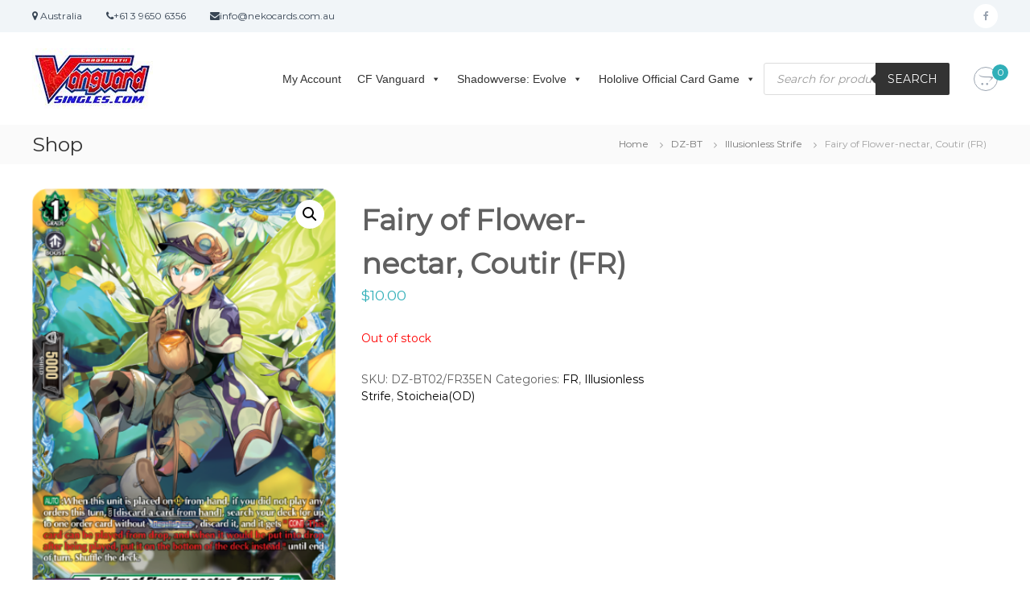

--- FILE ---
content_type: text/html; charset=UTF-8
request_url: https://www.vanguardsingles.com/product/fairy-of-flower-nectar-coutir-fr/
body_size: 27739
content:
<!DOCTYPE html>
<html lang="en-US">
<head>
<meta charset="UTF-8">
<meta name="viewport" content="width=device-width, initial-scale=1">
<link rel="profile" href="https://gmpg.org/xfn/11">

<meta name='robots' content='index, follow, max-image-preview:large, max-snippet:-1, max-video-preview:-1' />

<!-- Google Tag Manager for WordPress by gtm4wp.com -->
<script data-cfasync="false" data-pagespeed-no-defer>
	var gtm4wp_datalayer_name = "dataLayer";
	var dataLayer = dataLayer || [];
	const gtm4wp_use_sku_instead = false;
	const gtm4wp_id_prefix = '';
	const gtm4wp_remarketing = false;
	const gtm4wp_eec = false;
	const gtm4wp_classicec = true;
	const gtm4wp_currency = 'AUD';
	const gtm4wp_product_per_impression = 15;
	const gtm4wp_needs_shipping_address = false;
	const gtm4wp_business_vertical = 'retail';
	const gtm4wp_business_vertical_id = 'id';
</script>
<!-- End Google Tag Manager for WordPress by gtm4wp.com -->
	<!-- This site is optimized with the Yoast SEO Premium plugin v18.0 (Yoast SEO v21.0) - https://yoast.com/wordpress/plugins/seo/ -->
	<title>Fairy of Flower-nectar, Coutir (FR) - Cardfight Vanguard Cards Singles - Cardfight Vanguard Shop</title>
	<link rel="canonical" href="https://www.vanguardsingles.com/product/fairy-of-flower-nectar-coutir-fr/" />
	<meta property="og:locale" content="en_US" />
	<meta property="og:type" content="article" />
	<meta property="og:title" content="Fairy of Flower-nectar, Coutir (FR)" />
	<meta property="og:description" content="Please note that you are buying English version card" />
	<meta property="og:url" content="https://www.vanguardsingles.com/product/fairy-of-flower-nectar-coutir-fr/" />
	<meta property="og:site_name" content="Cardfight Vanguard Cards Singles - Cardfight Vanguard Shop" />
	<meta property="article:modified_time" content="2024-07-19T08:21:53+00:00" />
	<meta property="og:image" content="https://www.vanguardsingles.com/wp-content/uploads/2024/06/dzbt02_fr35.png" />
	<meta property="og:image:width" content="350" />
	<meta property="og:image:height" content="510" />
	<meta property="og:image:type" content="image/png" />
	<meta name="twitter:card" content="summary_large_image" />
	<script type="application/ld+json" class="yoast-schema-graph">{"@context":"https://schema.org","@graph":[{"@type":"WebPage","@id":"https://www.vanguardsingles.com/product/fairy-of-flower-nectar-coutir-fr/","url":"https://www.vanguardsingles.com/product/fairy-of-flower-nectar-coutir-fr/","name":"Fairy of Flower-nectar, Coutir (FR) - Cardfight Vanguard Cards Singles - Cardfight Vanguard Shop","isPartOf":{"@id":"https://www.vanguardsingles.com/#website"},"primaryImageOfPage":{"@id":"https://www.vanguardsingles.com/product/fairy-of-flower-nectar-coutir-fr/#primaryimage"},"image":{"@id":"https://www.vanguardsingles.com/product/fairy-of-flower-nectar-coutir-fr/#primaryimage"},"thumbnailUrl":"https://www.vanguardsingles.com/wp-content/uploads/2024/06/dzbt02_fr35.png","datePublished":"2024-07-14T07:59:58+00:00","dateModified":"2024-07-19T08:21:53+00:00","breadcrumb":{"@id":"https://www.vanguardsingles.com/product/fairy-of-flower-nectar-coutir-fr/#breadcrumb"},"inLanguage":"en-US","potentialAction":[{"@type":"ReadAction","target":["https://www.vanguardsingles.com/product/fairy-of-flower-nectar-coutir-fr/"]}]},{"@type":"ImageObject","inLanguage":"en-US","@id":"https://www.vanguardsingles.com/product/fairy-of-flower-nectar-coutir-fr/#primaryimage","url":"https://www.vanguardsingles.com/wp-content/uploads/2024/06/dzbt02_fr35.png","contentUrl":"https://www.vanguardsingles.com/wp-content/uploads/2024/06/dzbt02_fr35.png","width":350,"height":510},{"@type":"BreadcrumbList","@id":"https://www.vanguardsingles.com/product/fairy-of-flower-nectar-coutir-fr/#breadcrumb","itemListElement":[{"@type":"ListItem","position":1,"name":"Home","item":"https://www.vanguardsingles.com/"},{"@type":"ListItem","position":2,"name":"Shop","item":"https://www.vanguardsingles.com/shop/"},{"@type":"ListItem","position":3,"name":"Fairy of Flower-nectar, Coutir (FR)"}]},{"@type":"WebSite","@id":"https://www.vanguardsingles.com/#website","url":"https://www.vanguardsingles.com/","name":"Cardfight Vanguard Cards Singles - Cardfight Vanguard Shop","description":"Cardfight Vanguard Cards Singles - Cardfight Vanguard Shop","publisher":{"@id":"https://www.vanguardsingles.com/#organization"},"potentialAction":[{"@type":"SearchAction","target":{"@type":"EntryPoint","urlTemplate":"https://www.vanguardsingles.com/?s={search_term_string}"},"query-input":"required name=search_term_string"}],"inLanguage":"en-US"},{"@type":"Organization","@id":"https://www.vanguardsingles.com/#organization","name":"Cardfight Vanguard Cards Singles - Cardfight Vanguard Shop","url":"https://www.vanguardsingles.com/","logo":{"@type":"ImageObject","inLanguage":"en-US","@id":"https://www.vanguardsingles.com/#/schema/logo/image/","url":"https://www.vanguardsingles.com/wp-content/uploads/2019/11/cropped-11.jpg","contentUrl":"https://www.vanguardsingles.com/wp-content/uploads/2019/11/cropped-11.jpg","width":150,"height":75,"caption":"Cardfight Vanguard Cards Singles - Cardfight Vanguard Shop"},"image":{"@id":"https://www.vanguardsingles.com/#/schema/logo/image/"}}]}</script>
	<!-- / Yoast SEO Premium plugin. -->


<link rel='dns-prefetch' href='//www.googletagmanager.com' />
<link href='https://fonts.gstatic.com' crossorigin rel='preconnect' />
<link rel="alternate" type="application/rss+xml" title="Cardfight Vanguard Cards Singles - Cardfight Vanguard Shop &raquo; Feed" href="https://www.vanguardsingles.com/feed/" />
<link rel="alternate" type="application/rss+xml" title="Cardfight Vanguard Cards Singles - Cardfight Vanguard Shop &raquo; Comments Feed" href="https://www.vanguardsingles.com/comments/feed/" />
<link rel="alternate" type="application/rss+xml" title="Cardfight Vanguard Cards Singles - Cardfight Vanguard Shop &raquo; Fairy of Flower-nectar, Coutir (FR) Comments Feed" href="https://www.vanguardsingles.com/product/fairy-of-flower-nectar-coutir-fr/feed/" />
<script type="text/javascript">
window._wpemojiSettings = {"baseUrl":"https:\/\/s.w.org\/images\/core\/emoji\/14.0.0\/72x72\/","ext":".png","svgUrl":"https:\/\/s.w.org\/images\/core\/emoji\/14.0.0\/svg\/","svgExt":".svg","source":{"concatemoji":"https:\/\/www.vanguardsingles.com\/wp-includes\/js\/wp-emoji-release.min.js?ver=6.3.1"}};
/*! This file is auto-generated */
!function(i,n){var o,s,e;function c(e){try{var t={supportTests:e,timestamp:(new Date).valueOf()};sessionStorage.setItem(o,JSON.stringify(t))}catch(e){}}function p(e,t,n){e.clearRect(0,0,e.canvas.width,e.canvas.height),e.fillText(t,0,0);var t=new Uint32Array(e.getImageData(0,0,e.canvas.width,e.canvas.height).data),r=(e.clearRect(0,0,e.canvas.width,e.canvas.height),e.fillText(n,0,0),new Uint32Array(e.getImageData(0,0,e.canvas.width,e.canvas.height).data));return t.every(function(e,t){return e===r[t]})}function u(e,t,n){switch(t){case"flag":return n(e,"\ud83c\udff3\ufe0f\u200d\u26a7\ufe0f","\ud83c\udff3\ufe0f\u200b\u26a7\ufe0f")?!1:!n(e,"\ud83c\uddfa\ud83c\uddf3","\ud83c\uddfa\u200b\ud83c\uddf3")&&!n(e,"\ud83c\udff4\udb40\udc67\udb40\udc62\udb40\udc65\udb40\udc6e\udb40\udc67\udb40\udc7f","\ud83c\udff4\u200b\udb40\udc67\u200b\udb40\udc62\u200b\udb40\udc65\u200b\udb40\udc6e\u200b\udb40\udc67\u200b\udb40\udc7f");case"emoji":return!n(e,"\ud83e\udef1\ud83c\udffb\u200d\ud83e\udef2\ud83c\udfff","\ud83e\udef1\ud83c\udffb\u200b\ud83e\udef2\ud83c\udfff")}return!1}function f(e,t,n){var r="undefined"!=typeof WorkerGlobalScope&&self instanceof WorkerGlobalScope?new OffscreenCanvas(300,150):i.createElement("canvas"),a=r.getContext("2d",{willReadFrequently:!0}),o=(a.textBaseline="top",a.font="600 32px Arial",{});return e.forEach(function(e){o[e]=t(a,e,n)}),o}function t(e){var t=i.createElement("script");t.src=e,t.defer=!0,i.head.appendChild(t)}"undefined"!=typeof Promise&&(o="wpEmojiSettingsSupports",s=["flag","emoji"],n.supports={everything:!0,everythingExceptFlag:!0},e=new Promise(function(e){i.addEventListener("DOMContentLoaded",e,{once:!0})}),new Promise(function(t){var n=function(){try{var e=JSON.parse(sessionStorage.getItem(o));if("object"==typeof e&&"number"==typeof e.timestamp&&(new Date).valueOf()<e.timestamp+604800&&"object"==typeof e.supportTests)return e.supportTests}catch(e){}return null}();if(!n){if("undefined"!=typeof Worker&&"undefined"!=typeof OffscreenCanvas&&"undefined"!=typeof URL&&URL.createObjectURL&&"undefined"!=typeof Blob)try{var e="postMessage("+f.toString()+"("+[JSON.stringify(s),u.toString(),p.toString()].join(",")+"));",r=new Blob([e],{type:"text/javascript"}),a=new Worker(URL.createObjectURL(r),{name:"wpTestEmojiSupports"});return void(a.onmessage=function(e){c(n=e.data),a.terminate(),t(n)})}catch(e){}c(n=f(s,u,p))}t(n)}).then(function(e){for(var t in e)n.supports[t]=e[t],n.supports.everything=n.supports.everything&&n.supports[t],"flag"!==t&&(n.supports.everythingExceptFlag=n.supports.everythingExceptFlag&&n.supports[t]);n.supports.everythingExceptFlag=n.supports.everythingExceptFlag&&!n.supports.flag,n.DOMReady=!1,n.readyCallback=function(){n.DOMReady=!0}}).then(function(){return e}).then(function(){var e;n.supports.everything||(n.readyCallback(),(e=n.source||{}).concatemoji?t(e.concatemoji):e.wpemoji&&e.twemoji&&(t(e.twemoji),t(e.wpemoji)))}))}((window,document),window._wpemojiSettings);
</script>
<style type="text/css">
img.wp-smiley,
img.emoji {
	display: inline !important;
	border: none !important;
	box-shadow: none !important;
	height: 1em !important;
	width: 1em !important;
	margin: 0 0.07em !important;
	vertical-align: -0.1em !important;
	background: none !important;
	padding: 0 !important;
}
</style>
	<link rel='stylesheet' id='wp-block-library-css' href='https://www.vanguardsingles.com/wp-includes/css/dist/block-library/style.min.css?ver=6.3.1' type='text/css' media='all' />
<style id='wp-block-library-theme-inline-css' type='text/css'>
.wp-block-audio figcaption{color:#555;font-size:13px;text-align:center}.is-dark-theme .wp-block-audio figcaption{color:hsla(0,0%,100%,.65)}.wp-block-audio{margin:0 0 1em}.wp-block-code{border:1px solid #ccc;border-radius:4px;font-family:Menlo,Consolas,monaco,monospace;padding:.8em 1em}.wp-block-embed figcaption{color:#555;font-size:13px;text-align:center}.is-dark-theme .wp-block-embed figcaption{color:hsla(0,0%,100%,.65)}.wp-block-embed{margin:0 0 1em}.blocks-gallery-caption{color:#555;font-size:13px;text-align:center}.is-dark-theme .blocks-gallery-caption{color:hsla(0,0%,100%,.65)}.wp-block-image figcaption{color:#555;font-size:13px;text-align:center}.is-dark-theme .wp-block-image figcaption{color:hsla(0,0%,100%,.65)}.wp-block-image{margin:0 0 1em}.wp-block-pullquote{border-bottom:4px solid;border-top:4px solid;color:currentColor;margin-bottom:1.75em}.wp-block-pullquote cite,.wp-block-pullquote footer,.wp-block-pullquote__citation{color:currentColor;font-size:.8125em;font-style:normal;text-transform:uppercase}.wp-block-quote{border-left:.25em solid;margin:0 0 1.75em;padding-left:1em}.wp-block-quote cite,.wp-block-quote footer{color:currentColor;font-size:.8125em;font-style:normal;position:relative}.wp-block-quote.has-text-align-right{border-left:none;border-right:.25em solid;padding-left:0;padding-right:1em}.wp-block-quote.has-text-align-center{border:none;padding-left:0}.wp-block-quote.is-large,.wp-block-quote.is-style-large,.wp-block-quote.is-style-plain{border:none}.wp-block-search .wp-block-search__label{font-weight:700}.wp-block-search__button{border:1px solid #ccc;padding:.375em .625em}:where(.wp-block-group.has-background){padding:1.25em 2.375em}.wp-block-separator.has-css-opacity{opacity:.4}.wp-block-separator{border:none;border-bottom:2px solid;margin-left:auto;margin-right:auto}.wp-block-separator.has-alpha-channel-opacity{opacity:1}.wp-block-separator:not(.is-style-wide):not(.is-style-dots){width:100px}.wp-block-separator.has-background:not(.is-style-dots){border-bottom:none;height:1px}.wp-block-separator.has-background:not(.is-style-wide):not(.is-style-dots){height:2px}.wp-block-table{margin:0 0 1em}.wp-block-table td,.wp-block-table th{word-break:normal}.wp-block-table figcaption{color:#555;font-size:13px;text-align:center}.is-dark-theme .wp-block-table figcaption{color:hsla(0,0%,100%,.65)}.wp-block-video figcaption{color:#555;font-size:13px;text-align:center}.is-dark-theme .wp-block-video figcaption{color:hsla(0,0%,100%,.65)}.wp-block-video{margin:0 0 1em}.wp-block-template-part.has-background{margin-bottom:0;margin-top:0;padding:1.25em 2.375em}
</style>
<link rel='stylesheet' id='wc-blocks-vendors-style-css' href='https://www.vanguardsingles.com/wp-content/plugins/woocommerce/packages/woocommerce-blocks/build/wc-blocks-vendors-style.css?ver=10.0.6' type='text/css' media='all' />
<link rel='stylesheet' id='wc-blocks-style-css' href='https://www.vanguardsingles.com/wp-content/plugins/woocommerce/packages/woocommerce-blocks/build/wc-blocks-style.css?ver=10.0.6' type='text/css' media='all' />
<style id='classic-theme-styles-inline-css' type='text/css'>
/*! This file is auto-generated */
.wp-block-button__link{color:#fff;background-color:#32373c;border-radius:9999px;box-shadow:none;text-decoration:none;padding:calc(.667em + 2px) calc(1.333em + 2px);font-size:1.125em}.wp-block-file__button{background:#32373c;color:#fff;text-decoration:none}
</style>
<style id='global-styles-inline-css' type='text/css'>
body{--wp--preset--color--black: #000000;--wp--preset--color--cyan-bluish-gray: #abb8c3;--wp--preset--color--white: #ffffff;--wp--preset--color--pale-pink: #f78da7;--wp--preset--color--vivid-red: #cf2e2e;--wp--preset--color--luminous-vivid-orange: #ff6900;--wp--preset--color--luminous-vivid-amber: #fcb900;--wp--preset--color--light-green-cyan: #7bdcb5;--wp--preset--color--vivid-green-cyan: #00d084;--wp--preset--color--pale-cyan-blue: #8ed1fc;--wp--preset--color--vivid-cyan-blue: #0693e3;--wp--preset--color--vivid-purple: #9b51e0;--wp--preset--gradient--vivid-cyan-blue-to-vivid-purple: linear-gradient(135deg,rgba(6,147,227,1) 0%,rgb(155,81,224) 100%);--wp--preset--gradient--light-green-cyan-to-vivid-green-cyan: linear-gradient(135deg,rgb(122,220,180) 0%,rgb(0,208,130) 100%);--wp--preset--gradient--luminous-vivid-amber-to-luminous-vivid-orange: linear-gradient(135deg,rgba(252,185,0,1) 0%,rgba(255,105,0,1) 100%);--wp--preset--gradient--luminous-vivid-orange-to-vivid-red: linear-gradient(135deg,rgba(255,105,0,1) 0%,rgb(207,46,46) 100%);--wp--preset--gradient--very-light-gray-to-cyan-bluish-gray: linear-gradient(135deg,rgb(238,238,238) 0%,rgb(169,184,195) 100%);--wp--preset--gradient--cool-to-warm-spectrum: linear-gradient(135deg,rgb(74,234,220) 0%,rgb(151,120,209) 20%,rgb(207,42,186) 40%,rgb(238,44,130) 60%,rgb(251,105,98) 80%,rgb(254,248,76) 100%);--wp--preset--gradient--blush-light-purple: linear-gradient(135deg,rgb(255,206,236) 0%,rgb(152,150,240) 100%);--wp--preset--gradient--blush-bordeaux: linear-gradient(135deg,rgb(254,205,165) 0%,rgb(254,45,45) 50%,rgb(107,0,62) 100%);--wp--preset--gradient--luminous-dusk: linear-gradient(135deg,rgb(255,203,112) 0%,rgb(199,81,192) 50%,rgb(65,88,208) 100%);--wp--preset--gradient--pale-ocean: linear-gradient(135deg,rgb(255,245,203) 0%,rgb(182,227,212) 50%,rgb(51,167,181) 100%);--wp--preset--gradient--electric-grass: linear-gradient(135deg,rgb(202,248,128) 0%,rgb(113,206,126) 100%);--wp--preset--gradient--midnight: linear-gradient(135deg,rgb(2,3,129) 0%,rgb(40,116,252) 100%);--wp--preset--font-size--small: 13px;--wp--preset--font-size--medium: 20px;--wp--preset--font-size--large: 36px;--wp--preset--font-size--x-large: 42px;--wp--preset--spacing--20: 0.44rem;--wp--preset--spacing--30: 0.67rem;--wp--preset--spacing--40: 1rem;--wp--preset--spacing--50: 1.5rem;--wp--preset--spacing--60: 2.25rem;--wp--preset--spacing--70: 3.38rem;--wp--preset--spacing--80: 5.06rem;--wp--preset--shadow--natural: 6px 6px 9px rgba(0, 0, 0, 0.2);--wp--preset--shadow--deep: 12px 12px 50px rgba(0, 0, 0, 0.4);--wp--preset--shadow--sharp: 6px 6px 0px rgba(0, 0, 0, 0.2);--wp--preset--shadow--outlined: 6px 6px 0px -3px rgba(255, 255, 255, 1), 6px 6px rgba(0, 0, 0, 1);--wp--preset--shadow--crisp: 6px 6px 0px rgba(0, 0, 0, 1);}:where(.is-layout-flex){gap: 0.5em;}:where(.is-layout-grid){gap: 0.5em;}body .is-layout-flow > .alignleft{float: left;margin-inline-start: 0;margin-inline-end: 2em;}body .is-layout-flow > .alignright{float: right;margin-inline-start: 2em;margin-inline-end: 0;}body .is-layout-flow > .aligncenter{margin-left: auto !important;margin-right: auto !important;}body .is-layout-constrained > .alignleft{float: left;margin-inline-start: 0;margin-inline-end: 2em;}body .is-layout-constrained > .alignright{float: right;margin-inline-start: 2em;margin-inline-end: 0;}body .is-layout-constrained > .aligncenter{margin-left: auto !important;margin-right: auto !important;}body .is-layout-constrained > :where(:not(.alignleft):not(.alignright):not(.alignfull)){max-width: var(--wp--style--global--content-size);margin-left: auto !important;margin-right: auto !important;}body .is-layout-constrained > .alignwide{max-width: var(--wp--style--global--wide-size);}body .is-layout-flex{display: flex;}body .is-layout-flex{flex-wrap: wrap;align-items: center;}body .is-layout-flex > *{margin: 0;}body .is-layout-grid{display: grid;}body .is-layout-grid > *{margin: 0;}:where(.wp-block-columns.is-layout-flex){gap: 2em;}:where(.wp-block-columns.is-layout-grid){gap: 2em;}:where(.wp-block-post-template.is-layout-flex){gap: 1.25em;}:where(.wp-block-post-template.is-layout-grid){gap: 1.25em;}.has-black-color{color: var(--wp--preset--color--black) !important;}.has-cyan-bluish-gray-color{color: var(--wp--preset--color--cyan-bluish-gray) !important;}.has-white-color{color: var(--wp--preset--color--white) !important;}.has-pale-pink-color{color: var(--wp--preset--color--pale-pink) !important;}.has-vivid-red-color{color: var(--wp--preset--color--vivid-red) !important;}.has-luminous-vivid-orange-color{color: var(--wp--preset--color--luminous-vivid-orange) !important;}.has-luminous-vivid-amber-color{color: var(--wp--preset--color--luminous-vivid-amber) !important;}.has-light-green-cyan-color{color: var(--wp--preset--color--light-green-cyan) !important;}.has-vivid-green-cyan-color{color: var(--wp--preset--color--vivid-green-cyan) !important;}.has-pale-cyan-blue-color{color: var(--wp--preset--color--pale-cyan-blue) !important;}.has-vivid-cyan-blue-color{color: var(--wp--preset--color--vivid-cyan-blue) !important;}.has-vivid-purple-color{color: var(--wp--preset--color--vivid-purple) !important;}.has-black-background-color{background-color: var(--wp--preset--color--black) !important;}.has-cyan-bluish-gray-background-color{background-color: var(--wp--preset--color--cyan-bluish-gray) !important;}.has-white-background-color{background-color: var(--wp--preset--color--white) !important;}.has-pale-pink-background-color{background-color: var(--wp--preset--color--pale-pink) !important;}.has-vivid-red-background-color{background-color: var(--wp--preset--color--vivid-red) !important;}.has-luminous-vivid-orange-background-color{background-color: var(--wp--preset--color--luminous-vivid-orange) !important;}.has-luminous-vivid-amber-background-color{background-color: var(--wp--preset--color--luminous-vivid-amber) !important;}.has-light-green-cyan-background-color{background-color: var(--wp--preset--color--light-green-cyan) !important;}.has-vivid-green-cyan-background-color{background-color: var(--wp--preset--color--vivid-green-cyan) !important;}.has-pale-cyan-blue-background-color{background-color: var(--wp--preset--color--pale-cyan-blue) !important;}.has-vivid-cyan-blue-background-color{background-color: var(--wp--preset--color--vivid-cyan-blue) !important;}.has-vivid-purple-background-color{background-color: var(--wp--preset--color--vivid-purple) !important;}.has-black-border-color{border-color: var(--wp--preset--color--black) !important;}.has-cyan-bluish-gray-border-color{border-color: var(--wp--preset--color--cyan-bluish-gray) !important;}.has-white-border-color{border-color: var(--wp--preset--color--white) !important;}.has-pale-pink-border-color{border-color: var(--wp--preset--color--pale-pink) !important;}.has-vivid-red-border-color{border-color: var(--wp--preset--color--vivid-red) !important;}.has-luminous-vivid-orange-border-color{border-color: var(--wp--preset--color--luminous-vivid-orange) !important;}.has-luminous-vivid-amber-border-color{border-color: var(--wp--preset--color--luminous-vivid-amber) !important;}.has-light-green-cyan-border-color{border-color: var(--wp--preset--color--light-green-cyan) !important;}.has-vivid-green-cyan-border-color{border-color: var(--wp--preset--color--vivid-green-cyan) !important;}.has-pale-cyan-blue-border-color{border-color: var(--wp--preset--color--pale-cyan-blue) !important;}.has-vivid-cyan-blue-border-color{border-color: var(--wp--preset--color--vivid-cyan-blue) !important;}.has-vivid-purple-border-color{border-color: var(--wp--preset--color--vivid-purple) !important;}.has-vivid-cyan-blue-to-vivid-purple-gradient-background{background: var(--wp--preset--gradient--vivid-cyan-blue-to-vivid-purple) !important;}.has-light-green-cyan-to-vivid-green-cyan-gradient-background{background: var(--wp--preset--gradient--light-green-cyan-to-vivid-green-cyan) !important;}.has-luminous-vivid-amber-to-luminous-vivid-orange-gradient-background{background: var(--wp--preset--gradient--luminous-vivid-amber-to-luminous-vivid-orange) !important;}.has-luminous-vivid-orange-to-vivid-red-gradient-background{background: var(--wp--preset--gradient--luminous-vivid-orange-to-vivid-red) !important;}.has-very-light-gray-to-cyan-bluish-gray-gradient-background{background: var(--wp--preset--gradient--very-light-gray-to-cyan-bluish-gray) !important;}.has-cool-to-warm-spectrum-gradient-background{background: var(--wp--preset--gradient--cool-to-warm-spectrum) !important;}.has-blush-light-purple-gradient-background{background: var(--wp--preset--gradient--blush-light-purple) !important;}.has-blush-bordeaux-gradient-background{background: var(--wp--preset--gradient--blush-bordeaux) !important;}.has-luminous-dusk-gradient-background{background: var(--wp--preset--gradient--luminous-dusk) !important;}.has-pale-ocean-gradient-background{background: var(--wp--preset--gradient--pale-ocean) !important;}.has-electric-grass-gradient-background{background: var(--wp--preset--gradient--electric-grass) !important;}.has-midnight-gradient-background{background: var(--wp--preset--gradient--midnight) !important;}.has-small-font-size{font-size: var(--wp--preset--font-size--small) !important;}.has-medium-font-size{font-size: var(--wp--preset--font-size--medium) !important;}.has-large-font-size{font-size: var(--wp--preset--font-size--large) !important;}.has-x-large-font-size{font-size: var(--wp--preset--font-size--x-large) !important;}
.wp-block-navigation a:where(:not(.wp-element-button)){color: inherit;}
:where(.wp-block-post-template.is-layout-flex){gap: 1.25em;}:where(.wp-block-post-template.is-layout-grid){gap: 1.25em;}
:where(.wp-block-columns.is-layout-flex){gap: 2em;}:where(.wp-block-columns.is-layout-grid){gap: 2em;}
.wp-block-pullquote{font-size: 1.5em;line-height: 1.6;}
</style>
<link rel='stylesheet' id='dashicons-css' href='https://www.vanguardsingles.com/wp-includes/css/dashicons.min.css?ver=6.3.1' type='text/css' media='all' />
<link rel='stylesheet' id='everest-forms-general-css' href='https://www.vanguardsingles.com/wp-content/plugins/everest-forms/assets/css/everest-forms.css?ver=2.0.3' type='text/css' media='all' />
<link rel='stylesheet' id='WQFSP_style-css' href='https://www.vanguardsingles.com/wp-content/plugins/quantity-field-on-shop-page-for-woocommerce/css/style.css?ver=6.3.1' type='text/css' media='all' />
<link rel='stylesheet' id='woof-css' href='https://www.vanguardsingles.com/wp-content/plugins/woocommerce-products-filter/css/front.css?ver=1.3.4.3' type='text/css' media='all' />
<style id='woof-inline-css' type='text/css'>

.woof_products_top_panel li span, .woof_products_top_panel2 li span{background: url(https://www.vanguardsingles.com/wp-content/plugins/woocommerce-products-filter/img/delete.png);background-size: 14px 14px;background-repeat: no-repeat;background-position: right;}
.woof_show_auto_form,.woof_hide_auto_form{ background-image: url('In the premium version'); }
.woof_edit_view{
                    display: none;
                }

</style>
<link rel='stylesheet' id='chosen-drop-down-css' href='https://www.vanguardsingles.com/wp-content/plugins/woocommerce-products-filter/js/chosen/chosen.min.css?ver=1.3.4.3' type='text/css' media='all' />
<link rel='stylesheet' id='woof_by_author_html_items-css' href='https://www.vanguardsingles.com/wp-content/plugins/woocommerce-products-filter/ext/by_author/css/by_author.css?ver=1.3.4.3' type='text/css' media='all' />
<link rel='stylesheet' id='woof_by_instock_html_items-css' href='https://www.vanguardsingles.com/wp-content/plugins/woocommerce-products-filter/ext/by_instock/css/by_instock.css?ver=1.3.4.3' type='text/css' media='all' />
<link rel='stylesheet' id='woof_by_onsales_html_items-css' href='https://www.vanguardsingles.com/wp-content/plugins/woocommerce-products-filter/ext/by_onsales/css/by_onsales.css?ver=1.3.4.3' type='text/css' media='all' />
<link rel='stylesheet' id='woof_by_text_html_items-css' href='https://www.vanguardsingles.com/wp-content/plugins/woocommerce-products-filter/ext/by_text/assets/css/front.css?ver=1.3.4.3' type='text/css' media='all' />
<link rel='stylesheet' id='woof_label_html_items-css' href='https://www.vanguardsingles.com/wp-content/plugins/woocommerce-products-filter/ext/label/css/html_types/label.css?ver=1.3.4.3' type='text/css' media='all' />
<link rel='stylesheet' id='woof_select_radio_check_html_items-css' href='https://www.vanguardsingles.com/wp-content/plugins/woocommerce-products-filter/ext/select_radio_check/css/html_types/select_radio_check.css?ver=1.3.4.3' type='text/css' media='all' />
<link rel='stylesheet' id='woof_sd_html_items_checkbox-css' href='https://www.vanguardsingles.com/wp-content/plugins/woocommerce-products-filter/ext/smart_designer/css/elements/checkbox.css?ver=1.3.4.3' type='text/css' media='all' />
<link rel='stylesheet' id='woof_sd_html_items_radio-css' href='https://www.vanguardsingles.com/wp-content/plugins/woocommerce-products-filter/ext/smart_designer/css/elements/radio.css?ver=1.3.4.3' type='text/css' media='all' />
<link rel='stylesheet' id='woof_sd_html_items_switcher-css' href='https://www.vanguardsingles.com/wp-content/plugins/woocommerce-products-filter/ext/smart_designer/css/elements/switcher.css?ver=1.3.4.3' type='text/css' media='all' />
<link rel='stylesheet' id='woof_sd_html_items_color-css' href='https://www.vanguardsingles.com/wp-content/plugins/woocommerce-products-filter/ext/smart_designer/css/elements/color.css?ver=1.3.4.3' type='text/css' media='all' />
<link rel='stylesheet' id='woof_sd_html_items_tooltip-css' href='https://www.vanguardsingles.com/wp-content/plugins/woocommerce-products-filter/ext/smart_designer/css/tooltip.css?ver=1.3.4.3' type='text/css' media='all' />
<link rel='stylesheet' id='woof_sd_html_items_front-css' href='https://www.vanguardsingles.com/wp-content/plugins/woocommerce-products-filter/ext/smart_designer/css/front.css?ver=1.3.4.3' type='text/css' media='all' />
<link rel='stylesheet' id='woof_step_filter_html_items-css' href='https://www.vanguardsingles.com/wp-content/plugins/woocommerce-products-filter/ext/step_filer/css/step_filter.css?ver=1.3.4.3' type='text/css' media='all' />
<link rel='stylesheet' id='woof-switcher23-css' href='https://www.vanguardsingles.com/wp-content/plugins/woocommerce-products-filter/css/switcher.css?ver=1.3.4.3' type='text/css' media='all' />
<link rel='stylesheet' id='photoswipe-css' href='https://www.vanguardsingles.com/wp-content/plugins/woocommerce/assets/css/photoswipe/photoswipe.min.css?ver=7.7.2' type='text/css' media='all' />
<link rel='stylesheet' id='photoswipe-default-skin-css' href='https://www.vanguardsingles.com/wp-content/plugins/woocommerce/assets/css/photoswipe/default-skin/default-skin.min.css?ver=7.7.2' type='text/css' media='all' />
<link rel='stylesheet' id='woocommerce-layout-css' href='https://www.vanguardsingles.com/wp-content/plugins/woocommerce/assets/css/woocommerce-layout.css?ver=7.7.2' type='text/css' media='all' />
<link rel='stylesheet' id='woocommerce-smallscreen-css' href='https://www.vanguardsingles.com/wp-content/plugins/woocommerce/assets/css/woocommerce-smallscreen.css?ver=7.7.2' type='text/css' media='only screen and (max-width: 768px)' />
<link rel='stylesheet' id='woocommerce-general-css' href='https://www.vanguardsingles.com/wp-content/plugins/woocommerce/assets/css/woocommerce.css?ver=7.7.2' type='text/css' media='all' />
<style id='woocommerce-inline-inline-css' type='text/css'>
.woocommerce form .form-row .required { visibility: visible; }
</style>
<link rel='stylesheet' id='megamenu-css' href='https://www.vanguardsingles.com/wp-content/uploads/maxmegamenu/style.css?ver=52711f' type='text/css' media='all' />
<link rel='stylesheet' id='wc-gateway-ppec-frontend-css' href='https://www.vanguardsingles.com/wp-content/plugins/woocommerce-gateway-paypal-express-checkout/assets/css/wc-gateway-ppec-frontend.css?ver=2.1.3' type='text/css' media='all' />
<link rel='stylesheet' id='dgwt-wcas-style-css' href='https://www.vanguardsingles.com/wp-content/plugins/ajax-search-for-woocommerce/assets/css/style.min.css?ver=1.25.0' type='text/css' media='all' />
<link rel='stylesheet' id='woo_conditional_payments_css-css' href='https://www.vanguardsingles.com/wp-content/plugins/conditional-payments-for-woocommerce/includes/frontend/../../frontend/css/woo-conditional-payments.css?ver=3.0.0' type='text/css' media='all' />
<link rel='stylesheet' id='font-awesome-css' href='https://www.vanguardsingles.com/wp-content/themes/flash/css/font-awesome.min.css?ver=6.3.1' type='text/css' media='' />
<link rel='stylesheet' id='flash-style-css' href='https://www.vanguardsingles.com/wp-content/themes/flash/style.css?ver=6.3.1' type='text/css' media='all' />
<style id='flash-style-inline-css' type='text/css'>

	/* Custom Link Color */
	#site-navigation ul li:hover > a, #site-navigation ul li.current-menu-item > a, #site-navigation ul li.current_page_item > a, #site-navigation ul li.current_page_ancestor > a, #site-navigation ul li.current-menu-ancestor > a,#site-navigation ul.sub-menu li:hover > a,#site-navigation ul li ul.sub-menu li.menu-item-has-children ul li:hover > a,#site-navigation ul li ul.sub-menu li.menu-item-has-children:hover > .menu-item,body.transparent #masthead .header-bottom #site-navigation ul li:hover > .menu-item,body.transparent #masthead .header-bottom #site-navigation ul li:hover > a,body.transparent #masthead .header-bottom #site-navigation ul.sub-menu li:hover > a,body.transparent #masthead .header-bottom #site-navigation ul.sub-menu li.menu-item-has-children ul li:hover > a,body.transparent.header-sticky #masthead-sticky-wrapper #masthead .header-bottom #site-navigation ul.sub-menu li > a:hover,.tg-service-widget .service-title-wrap a:hover,.tg-service-widget .service-more,.feature-product-section .button-group button:hover ,.fun-facts-section .fun-facts-icon-wrap,.fun-facts-section .tg-fun-facts-widget.tg-fun-facts-layout-2 .counter-wrapper,.blog-section .tg-blog-widget-layout-2 .blog-content .read-more-container .read-more a,footer.footer-layout #top-footer .widget-title::first-letter,footer.footer-layout #top-footer .widget ul li a:hover,footer.footer-layout #bottom-footer .copyright .copyright-text a:hover,footer.footer-layout #bottom-footer .footer-menu ul li a:hover,.archive #primary .entry-content-block h2.entry-title a:hover,.blog #primary .entry-content-block h2.entry-title a:hover,#secondary .widget ul li a:hover,.woocommerce-Price-amount.amount,.team-wrapper .team-content-wrapper .team-social a:hover,.testimonial-container .testimonial-wrapper .testimonial-slide .testominial-content-wrapper .testimonial-icon,.footer-menu li a:hover,.tg-feature-product-filter-layout .button.is-checked:hover,.testimonial-container .testimonial-icon,#site-navigation ul li.menu-item-has-children:hover > .sub-toggle,.woocommerce-error::before, .woocommerce-info::before, .woocommerce-message::before,#primary .post .entry-content-block .entry-meta a:hover,#primary .post .entry-content-block .entry-meta span:hover,.entry-meta span:hover a,.post .entry-content-block .entry-footer span a:hover,#secondary .widget ul li a,#comments .comment-list article.comment-body .reply a,.tg-slider-widget .btn-wrapper a,.entry-content a, .related-posts-wrapper .entry-title a:hover,
		.related-posts-wrapper .entry-meta > span a:hover{
			color: #30afb8;
	}

	.blog-section .tg-blog-widget-layout-1 .tg-blog-widget:hover, #scroll-up,.header-bottom .search-wrap .search-box .searchform .btn:hover,.header-bottom .cart-wrap .flash-cart-views a span,body.transparent #masthead .header-bottom #site-navigation ul li a::before,.tg-slider-widget.slider-dark .btn-wrapper a:hover, .section-title:after,.about-section .about-content-wrapper .btn-wrapper a,.tg-service-widget .service-icon-wrap,.team-wrapper .team-content-wrapper .team-designation:after,.call-to-action-section .btn-wrapper a:hover,.blog-section .tg-blog-widget-layout-1:hover,.blog-section .tg-blog-widget-layout-2 .post-image .entry-date,.blog-section .tg-blog-widget-layout-2 .blog-content .post-readmore,.pricing-table-section .tg-pricing-table-widget:hover,.pricing-table-section .tg-pricing-table-widget.tg-pricing-table-layout-2 .pricing,.pricing-table-section .tg-pricing-table-widget.tg-pricing-table-layout-2 .btn-wrapper a,footer.footer-layout #top-footer .widget_tag_cloud .tagcloud a:hover,#secondary .widget-title:after, #secondary .searchform .btn:hover,#primary .searchform .btn:hover,  #respond #commentform .form-submit input,.woocommerce span.onsale, .woocommerce ul.products li.product .onsale,.woocommerce ul.products li.product .button,.woocommerce #respond input#submit.alt,.woocommerce a.button.alt,.woocommerce button.button.alt,.woocommerce input.button.alt,.added_to_cart.wc-forward,.testimonial-container .swiper-pagination.testimonial-pager .swiper-pagination-bullet:hover, .testimonial-container .swiper-pagination.testimonial-pager .swiper-pagination-bullet.swiper-pagination-bullet-active,.header-bottom .searchform .btn,.navigation .nav-links a:hover, .bttn:hover, button, input[type="button"]:hover, input[type="reset"]:hover, input[type="submit"]:hover,.tg-slider-widget .btn-wrapper a:hover  {
		background-color: #30afb8;
	}
	.feature-product-section .tg-feature-product-layout-2 .tg-container .tg-column-wrapper .tg-feature-product-widget .featured-image-desc, .tg-team-widget.tg-team-layout-3 .team-wrapper .team-img .team-social {
		background-color: rgba( 48, 175, 184, 0.8);
	}
	#respond #commentform .form-submit input:hover{
	background-color: #1c9ba4;
	}

	.tg-slider-widget.slider-dark .btn-wrapper a:hover,.call-to-action-section .btn-wrapper a:hover,footer.footer-layout #top-footer .widget_tag_cloud .tagcloud a:hover,.woocommerce-error, .woocommerce-info, .woocommerce-message,#comments .comment-list article.comment-body .reply a::before,.tg-slider-widget .btn-wrapper a, .tg-slider-widget .btn-wrapper a:hover {
		border-color: #30afb8;
	}
	body.transparent.header-sticky #masthead-sticky-wrapper.is-sticky #site-navigation ul li.current-flash-item a, #site-navigation ul li.current-flash-item a, body.transparent.header-sticky #masthead-sticky-wrapper #site-navigation ul li:hover > a,body.transparent #site-navigation ul li:hover .sub-toggle{
			color: #30afb8;
		}

	.tg-service-widget .service-icon-wrap:after{
			border-top-color: #30afb8;
		}
	body.transparent.header-sticky #masthead-sticky-wrapper .search-wrap .search-icon:hover, body.transparent .search-wrap .search-icon:hover, .header-bottom .search-wrap .search-icon:hover {
	  border-color: #30afb8;
	}
	body.transparent.header-sticky #masthead-sticky-wrapper .search-wrap .search-icon:hover, body.transparent #masthead .header-bottom .search-wrap .search-icon:hover, .header-bottom .search-wrap .search-icon:hover,.breadcrumb-trail.breadcrumbs .trail-items li:first-child span:hover,.breadcrumb-trail.breadcrumbs .trail-items li span:hover a {
	  color: #30afb8;
	}
	.woocommerce ul.products li.product .button:hover, .woocommerce #respond input#submit.alt:hover, .woocommerce a.button.alt:hover, .woocommerce button.button.alt:hover, .woocommerce input.button.alt:hover,.added_to_cart.wc-forward:hover{
		background-color: #1c9ba4;
	}

	.feature-product-section .tg-feature-product-widget .featured-image-desc::before,.blog-section .row:nth-child(odd) .tg-blog-widget:hover .post-image::before{
			border-right-color: #30afb8;
		}
	.feature-product-section .tg-feature-product-widget .featured-image-desc::before,.blog-section .row:nth-child(odd) .tg-blog-widget:hover .post-image::before,footer.footer-layout #top-footer .widget-title,.blog-section .row:nth-child(2n) .tg-blog-widget:hover .post-image::before{
		border-left-color: #30afb8;
	}
	.blog-section .tg-blog-widget-layout-2 .entry-title a:hover,
	.blog-section .tg-blog-widget-layout-2 .tg-blog-widget:hover .blog-content .entry-title a:hover,
	.tg-blog-widget-layout-2 .read-more-container .entry-author:hover a,
	.tg-blog-widget-layout-2 .read-more-container .entry-author:hover,
	.blog-section .tg-blog-widget-layout-2 .read-more-container .read-more:hover a{
			color: #1c9ba4;
		}

	.tg-service-widget .service-more:hover{
		color: #1c9ba4;
	}

	@media(max-width: 980px){
		#site-navigation ul li.menu-item-has-children span.sub-toggle {
			background-color: #30afb8;
		}
	}

		@media screen and (min-width: 56.875em) {
			.main-navigation li:hover > a,
			.main-navigation li.focus > a {
				color: #30afb8;
			}
		}
	

		/* Site Title */
		.site-branding {
			margin: 0 auto 0 0;
		}

		.site-branding .site-title,
		.site-description {
			clip: rect(1px, 1px, 1px, 1px);
			position: absolute !important;
			height: 1px;
			width: 1px;
			overflow: hidden;
		}
		.logo .logo-text{
			padding: 0;
		}
		
</style>
<link rel='stylesheet' id='responsive-css' href='https://www.vanguardsingles.com/wp-content/themes/flash/css/responsive.min.css?ver=6.3.1' type='text/css' media='' />
<script type='text/javascript' id='woof-husky-js-extra'>
/* <![CDATA[ */
var woof_husky_txt = {"ajax_url":"https:\/\/www.vanguardsingles.com\/wp-admin\/admin-ajax.php","plugin_uri":"https:\/\/www.vanguardsingles.com\/wp-content\/plugins\/woocommerce-products-filter\/ext\/by_text\/","loader":"https:\/\/www.vanguardsingles.com\/wp-content\/plugins\/woocommerce-products-filter\/ext\/by_text\/assets\/img\/ajax-loader.gif","not_found":"Nothing found!","prev":"Prev","next":"Next","site_link":"https:\/\/www.vanguardsingles.com","default_data":{"placeholder":"","behavior":"title","search_by_full_word":"0","autocomplete":0,"how_to_open_links":"0","taxonomy_compatibility":0,"sku_compatibility":"0","custom_fields":"","search_desc_variant":"0","view_text_length":10,"min_symbols":3,"max_posts":10,"image":"","notes_for_customer":"","template":"default","max_open_height":300,"page":0}};
/* ]]> */
</script>
<script type='text/javascript' src='https://www.vanguardsingles.com/wp-content/plugins/woocommerce-products-filter/ext/by_text/assets/js/husky.js?ver=1.3.4.3' id='woof-husky-js'></script>
<script type='text/javascript' src='https://www.vanguardsingles.com/wp-includes/js/jquery/jquery.min.js?ver=3.7.0' id='jquery-core-js'></script>
<script type='text/javascript' src='https://www.vanguardsingles.com/wp-includes/js/jquery/jquery-migrate.min.js?ver=3.4.1' id='jquery-migrate-js'></script>
<script type='text/javascript' src='https://www.vanguardsingles.com/wp-content/plugins/duracelltomi-google-tag-manager/js/gtm4wp-woocommerce-classic.js?ver=1.18.1' id='gtm4wp-woocommerce-classic-js'></script>
<script type='text/javascript' id='woo-conditional-payments-js-js-extra'>
/* <![CDATA[ */
var conditional_payments_settings = {"name_address_fields":["billing_first_name","shipping_last_name","shipping_first_name","billing_last_name"],"debug_mode":""};
/* ]]> */
</script>
<script type='text/javascript' src='https://www.vanguardsingles.com/wp-content/plugins/conditional-payments-for-woocommerce/includes/frontend/../../frontend/js/woo-conditional-payments.js?ver=3.0.0' id='woo-conditional-payments-js-js'></script>
<link rel="https://api.w.org/" href="https://www.vanguardsingles.com/wp-json/" /><link rel="alternate" type="application/json" href="https://www.vanguardsingles.com/wp-json/wp/v2/product/12489" /><link rel="EditURI" type="application/rsd+xml" title="RSD" href="https://www.vanguardsingles.com/xmlrpc.php?rsd" />
<meta name="generator" content="WordPress 6.3.1" />
<meta name="generator" content="Everest Forms 2.0.3" />
<meta name="generator" content="WooCommerce 7.7.2" />
<link rel='shortlink' href='https://www.vanguardsingles.com/?p=12489' />
<link rel="alternate" type="application/json+oembed" href="https://www.vanguardsingles.com/wp-json/oembed/1.0/embed?url=https%3A%2F%2Fwww.vanguardsingles.com%2Fproduct%2Ffairy-of-flower-nectar-coutir-fr%2F" />
<link rel="alternate" type="text/xml+oembed" href="https://www.vanguardsingles.com/wp-json/oembed/1.0/embed?url=https%3A%2F%2Fwww.vanguardsingles.com%2Fproduct%2Ffairy-of-flower-nectar-coutir-fr%2F&#038;format=xml" />
<meta name="generator" content="Site Kit by Google 1.108.0" /><!-- HFCM by 99 Robots - Snippet # 4: Facebook Pixel - -->
<!-- Facebook Pixel Code -->
<script>
!function(f,b,e,v,n,t,s)
{if(f.fbq)return;n=f.fbq=function(){n.callMethod?
n.callMethod.apply(n,arguments):n.queue.push(arguments)};
if(!f._fbq)f._fbq=n;n.push=n;n.loaded=!0;n.version='2.0';
n.queue=[];t=b.createElement(e);t.async=!0;
t.src=v;s=b.getElementsByTagName(e)[0];
s.parentNode.insertBefore(t,s)}(window, document,'script',
'https://connect.facebook.net/en_US/fbevents.js');
fbq('init', '674459426030169');
fbq('track', 'PageView');
</script>
<noscript><img height="1" width="1" style="display:none"
src="https://www.facebook.com/tr?id=674459426030169&ev=PageView&noscript=1"
/></noscript>
<!-- End Facebook Pixel Code -->
<!-- /end HFCM by 99 Robots -->
<style>.woocommerce div.product .woo-custom-stock-status.in_stock_color { color: #77a464 !important; font-size: inherit }ul.products .in_stock_color, li.wc-block-grid__product .in_stock_color { color: #77a464 !important; font-size: inherit }.woocommerce-table__product-name .in_stock_color { color: #77a464 !important; font-size: inherit }.woocommerce div.product .woo-custom-stock-status.only_s_left_in_stock_color { color: #77a464 !important; font-size: inherit }ul.products .only_s_left_in_stock_color, li.wc-block-grid__product .only_s_left_in_stock_color { color: #77a464 !important; font-size: inherit }.woocommerce-table__product-name .only_s_left_in_stock_color { color: #77a464 !important; font-size: inherit }.woocommerce div.product .woo-custom-stock-status.can_be_backordered_color { color: #77a464 !important; font-size: inherit }ul.products .can_be_backordered_color, li.wc-block-grid__product .can_be_backordered_color { color: #77a464 !important; font-size: inherit }.woocommerce-table__product-name .can_be_backordered_color { color: #77a464 !important; font-size: inherit }.woocommerce div.product .woo-custom-stock-status.s_in_stock_color { color: #77a464 !important; font-size: inherit }ul.products .s_in_stock_color, li.wc-block-grid__product .s_in_stock_color { color: #77a464 !important; font-size: inherit }.woocommerce-table__product-name .s_in_stock_color { color: #77a464 !important; font-size: inherit }.woocommerce div.product .woo-custom-stock-status.available_on_backorder_color { color: #77a464 !important; font-size: inherit }ul.products .available_on_backorder_color, li.wc-block-grid__product .available_on_backorder_color { color: #77a464 !important; font-size: inherit }.woocommerce-table__product-name .available_on_backorder_color { color: #77a464 !important; font-size: inherit }.woocommerce div.product .woo-custom-stock-status.out_of_stock_color { color: #ff0000 !important; font-size: inherit }ul.products .out_of_stock_color, li.wc-block-grid__product .out_of_stock_color { color: #ff0000 !important; font-size: inherit }.woocommerce-table__product-name .out_of_stock_color { color: #ff0000 !important; font-size: inherit }</style><!-- woo-custom-stock-status-color-css --><script></script><!-- woo-custom-stock-status-js -->
<!-- Google Tag Manager for WordPress by gtm4wp.com -->
<!-- GTM Container placement set to footer -->
<script data-cfasync="false" data-pagespeed-no-defer type="text/javascript">
	var dataLayer_content = {"visitorLoginState":"logged-out","visitorType":"visitor-logged-out","visitorEmail":"","visitorEmailHash":"","visitorRegistrationDate":"","visitorUsername":"","visitorIP":"3.138.199.81","pageTitle":"Fairy of Flower-nectar, Coutir (FR) - Cardfight Vanguard Cards Singles - Cardfight Vanguard Shop","pagePostType":"product","pagePostType2":"single-product","pagePostAuthorID":1,"pagePostAuthor":"admin","pagePostDate":"July 14, 2024","pagePostDateYear":"2024","pagePostDateMonth":"07","pagePostDateDay":"14","pagePostDateDayName":"Sunday","pagePostDateHour":"18","pagePostDateMinute":"59","pagePostDateIso":"2024-07-14T18:59:58+11:00","pagePostDateUnix":1720983598,"pagePostTerms":{"product_type":["simple"],"product_visibility":["outofstock"],"product_cat":["FR","Illusionless Strife","Stoicheia(OD)"],"pa_nation":["Stoicheia"],"pa_product-filter":["FR"],"meta":{"total_sales":"0"}},"postCountOnPage":1,"postCountTotal":1,"postID":12489,"postFormat":"standard"};
	dataLayer.push( dataLayer_content );
</script>
<script data-cfasync="false">
(function(w,d,s,l,i){w[l]=w[l]||[];w[l].push({'gtm.start':
new Date().getTime(),event:'gtm.js'});var f=d.getElementsByTagName(s)[0],
j=d.createElement(s),dl=l!='dataLayer'?'&l='+l:'';j.async=true;j.src=
'//www.googletagmanager.com/gtm.js?id='+i+dl;f.parentNode.insertBefore(j,f);
})(window,document,'script','dataLayer','GTM-NJ8TQGG');
</script>
<!-- End Google Tag Manager -->
<!-- End Google Tag Manager for WordPress by gtm4wp.com -->		<style>
			.dgwt-wcas-ico-magnifier,.dgwt-wcas-ico-magnifier-handler{max-width:20px}.dgwt-wcas-search-wrapp{max-width:600px}		</style>
			<noscript><style>.woocommerce-product-gallery{ opacity: 1 !important; }</style></noscript>
	   <script data-cfasync="false" data-no-optimize="1" data-pagespeed-no-defer>
      var tvc_lc = 'AUD';
    </script>
       <script data-cfasync="false" data-no-optimize="1" data-pagespeed-no-defer>
      var tvc_lc = 'AUD';
    </script>
          <script>(window.gaDevIds=window.gaDevIds||[]).push('5CDcaG');</script>
      
<!-- Google Tag Manager snippet added by Site Kit -->
<script type="text/javascript">
			( function( w, d, s, l, i ) {
				w[l] = w[l] || [];
				w[l].push( {'gtm.start': new Date().getTime(), event: 'gtm.js'} );
				var f = d.getElementsByTagName( s )[0],
					j = d.createElement( s ), dl = l != 'dataLayer' ? '&l=' + l : '';
				j.async = true;
				j.src = 'https://www.googletagmanager.com/gtm.js?id=' + i + dl;
				f.parentNode.insertBefore( j, f );
			} )( window, document, 'script', 'dataLayer', 'GTM-NJ8TQGG' );
			
</script>

<!-- End Google Tag Manager snippet added by Site Kit -->
<link rel="icon" href="https://www.vanguardsingles.com/wp-content/uploads/2019/08/favicon_1.ico" sizes="32x32" />
<link rel="icon" href="https://www.vanguardsingles.com/wp-content/uploads/2019/08/favicon_1.ico" sizes="192x192" />
<link rel="apple-touch-icon" href="https://www.vanguardsingles.com/wp-content/uploads/2019/08/favicon_1.ico" />
<meta name="msapplication-TileImage" content="https://www.vanguardsingles.com/wp-content/uploads/2019/08/favicon_1.ico" />
		<style type="text/css" id="wp-custom-css">
			@media (max-width:680px){.panel-row-style[style]{background-position:center center!important;background-size:auto!important}}.tg-slider-widget .btn-wrapper a{color:#313b48;border-color:#313b48}.tg-slider-widget .btn-wrapper a:hover{background:#313b48;color:#fff;border-color:#313b48}#secondary .widget ul li a{color:#000}		</style>
		<style id="kirki-inline-styles">body{font-family:Montserrat;font-weight:400;}/* cyrillic-ext */
@font-face {
  font-family: 'Montserrat';
  font-style: normal;
  font-weight: 400;
  font-display: swap;
  src: url(https://www.vanguardsingles.com/wp-content/fonts/montserrat/font) format('woff');
  unicode-range: U+0460-052F, U+1C80-1C8A, U+20B4, U+2DE0-2DFF, U+A640-A69F, U+FE2E-FE2F;
}
/* cyrillic */
@font-face {
  font-family: 'Montserrat';
  font-style: normal;
  font-weight: 400;
  font-display: swap;
  src: url(https://www.vanguardsingles.com/wp-content/fonts/montserrat/font) format('woff');
  unicode-range: U+0301, U+0400-045F, U+0490-0491, U+04B0-04B1, U+2116;
}
/* vietnamese */
@font-face {
  font-family: 'Montserrat';
  font-style: normal;
  font-weight: 400;
  font-display: swap;
  src: url(https://www.vanguardsingles.com/wp-content/fonts/montserrat/font) format('woff');
  unicode-range: U+0102-0103, U+0110-0111, U+0128-0129, U+0168-0169, U+01A0-01A1, U+01AF-01B0, U+0300-0301, U+0303-0304, U+0308-0309, U+0323, U+0329, U+1EA0-1EF9, U+20AB;
}
/* latin-ext */
@font-face {
  font-family: 'Montserrat';
  font-style: normal;
  font-weight: 400;
  font-display: swap;
  src: url(https://www.vanguardsingles.com/wp-content/fonts/montserrat/font) format('woff');
  unicode-range: U+0100-02BA, U+02BD-02C5, U+02C7-02CC, U+02CE-02D7, U+02DD-02FF, U+0304, U+0308, U+0329, U+1D00-1DBF, U+1E00-1E9F, U+1EF2-1EFF, U+2020, U+20A0-20AB, U+20AD-20C0, U+2113, U+2C60-2C7F, U+A720-A7FF;
}
/* latin */
@font-face {
  font-family: 'Montserrat';
  font-style: normal;
  font-weight: 400;
  font-display: swap;
  src: url(https://www.vanguardsingles.com/wp-content/fonts/montserrat/font) format('woff');
  unicode-range: U+0000-00FF, U+0131, U+0152-0153, U+02BB-02BC, U+02C6, U+02DA, U+02DC, U+0304, U+0308, U+0329, U+2000-206F, U+20AC, U+2122, U+2191, U+2193, U+2212, U+2215, U+FEFF, U+FFFD;
}</style><style type="text/css">/** Mega Menu CSS: fs **/</style>
</head>

<body class="product-template-default single single-product postid-12489 wp-custom-logo wp-embed-responsive theme-flash everest-forms-no-js woocommerce woocommerce-page woocommerce-no-js mega-menu-primary  header-sticky left-logo-right-menu right-sidebar">

		<!-- Google Tag Manager (noscript) snippet added by Site Kit -->
		<noscript>
			<iframe src="https://www.googletagmanager.com/ns.html?id=GTM-NJ8TQGG" height="0" width="0" style="display:none;visibility:hidden"></iframe>
		</noscript>
		<!-- End Google Tag Manager (noscript) snippet added by Site Kit -->
		
<div id="preloader-background">
	<div id="spinners">
		<div id="preloader">
			<span></span>
			<span></span>
			<span></span>
			<span></span>
			<span></span>
		</div>
	</div>
</div>


<div id="page" class="site">
	<a class="skip-link screen-reader-text" href="#content">Skip to content</a>

	
	<header id="masthead" class="site-header" role="banner">
				<div class="header-top">
			<div class="tg-container">
				<div class="tg-column-wrapper clearfix">
					<div class="left-content">
						<ul class="contact-info">
<li><i class="fa fa-map-marker"></i> Australia</li>
<li><i class="fa fa-phone"></i>+61 3 9650 6356</li>
<li><i class="fa fa-envelope"></i>info@nekocards.com.au</li>
</ul>					</div>
					<div class="right-content">
						<div class="menu-social-container"><ul id="menu-social" class="social-menu"><li id="menu-item-584" class="menu-item menu-item-type-custom menu-item-object-custom menu-item-584"><a href="https://www.facebook.com/CardfightVanguardSingle/"><span class="screen-reader-text">facebook</span></a></li>
</ul></div>					</div>
				</div>
			</div>
		</div>
		
		<div class="header-bottom">
			<div class="tg-container">

				<div class="logo">
										<figure class="logo-image">
						<a href="https://www.vanguardsingles.com/" class="custom-logo-link" rel="home"><img width="150" height="75" src="https://www.vanguardsingles.com/wp-content/uploads/2019/11/cropped-11.jpg" class="custom-logo" alt="Cardfight Vanguard Cards Singles &#8211; Cardfight Vanguard Shop" decoding="async" /></a>											</figure>
					
					<div class="logo-text site-branding">
													<p class="site-title"><a href="https://www.vanguardsingles.com/" rel="home">Cardfight Vanguard Cards Singles &#8211; Cardfight Vanguard Shop</a></p>
													<p class="site-description">Cardfight Vanguard Cards Singles &#8211; Cardfight Vanguard Shop</p>
											</div>
				</div>
				<div class="site-navigation-wrapper">
					<nav id="site-navigation" class="main-navigation" role="navigation">
						<div class="menu-toggle">
							<i class="fa fa-bars"></i>
						</div>
						<div id="mega-menu-wrap-primary" class="mega-menu-wrap"><div class="mega-menu-toggle"><div class="mega-toggle-blocks-left"><div class='mega-toggle-block mega-menu-toggle-block mega-toggle-block-1' id='mega-toggle-block-1' tabindex='0'><span class='mega-toggle-label' role='button' aria-expanded='false'><span class='mega-toggle-label-closed'>MENU</span><span class='mega-toggle-label-open'>MENU</span></span></div></div><div class="mega-toggle-blocks-center"></div><div class="mega-toggle-blocks-right"></div></div><ul id="mega-menu-primary" class="mega-menu max-mega-menu mega-menu-horizontal mega-no-js" data-event="hover_intent" data-effect="fade_up" data-effect-speed="200" data-effect-mobile="slide_right" data-effect-speed-mobile="200" data-mobile-force-width="false" data-second-click="go" data-document-click="collapse" data-vertical-behaviour="standard" data-breakpoint="600" data-unbind="true" data-mobile-state="collapse_all" data-hover-intent-timeout="300" data-hover-intent-interval="100"><li class='mega-menu-item mega-menu-item-type-post_type mega-menu-item-object-page mega-align-bottom-left mega-menu-flyout mega-menu-item-2097' id='mega-menu-item-2097'><a class="mega-menu-link" href="https://www.vanguardsingles.com/my-account/" tabindex="0">My Account</a></li><li class='mega-menu-item mega-menu-item-type-taxonomy mega-menu-item-object-product_cat mega-menu-item-has-children mega-menu-megamenu mega-align-bottom-right mega-menu-megamenu mega-menu-item-639' id='mega-menu-item-639'><a class="mega-menu-link" href="https://www.vanguardsingles.com/product-category/english-sets/" aria-haspopup="true" aria-expanded="false" tabindex="0">CF Vanguard<span class="mega-indicator"></span></a>
<ul class="mega-sub-menu">
<li class='mega-menu-item mega-menu-item-type-taxonomy mega-menu-item-object-product_cat mega-current-product-ancestor mega-menu-item-has-children mega-menu-columns-1-of-2 mega-menu-item-13491' id='mega-menu-item-13491'><a class="mega-menu-link" href="https://www.vanguardsingles.com/product-category/dz-bt/">DZ-BT<span class="mega-indicator"></span></a>
	<ul class="mega-sub-menu">
<li class='mega-menu-item mega-menu-item-type-taxonomy mega-menu-item-object-product_cat mega-menu-item-11729' id='mega-menu-item-11729'><a class="mega-menu-link" href="https://www.vanguardsingles.com/product-category/dz-bt/fated-clash/">Fated Clash</a></li><li class='mega-menu-item mega-menu-item-type-taxonomy mega-menu-item-object-product_cat mega-menu-item-13494' id='mega-menu-item-13494'><a class="mega-menu-link" href="https://www.vanguardsingles.com/product-category/dz-bt/dimensional-transcendence/">Dimensional Transcendence</a></li><li class='mega-menu-item mega-menu-item-type-taxonomy mega-menu-item-object-product_cat mega-current-product-ancestor mega-current-menu-parent mega-current-product-parent mega-menu-item-12560' id='mega-menu-item-12560'><a class="mega-menu-link" href="https://www.vanguardsingles.com/product-category/dz-bt/illusionless-strife/">Illusionless Strife</a></li><li class='mega-menu-item mega-menu-item-type-taxonomy mega-menu-item-object-product_cat mega-menu-item-15590' id='mega-menu-item-15590'><a class="mega-menu-link" href="https://www.vanguardsingles.com/product-category/dz-bt/omniscient-awakening/">Omniscient Awakening</a></li><li class='mega-menu-item mega-menu-item-type-taxonomy mega-menu-item-object-product_cat mega-menu-item-14874' id='mega-menu-item-14874'><a class="mega-menu-link" href="https://www.vanguardsingles.com/product-category/dz-bt/destined-showdown/">Destined Showdown</a></li><li class='mega-menu-item mega-menu-item-type-taxonomy mega-menu-item-object-product_cat mega-menu-item-16412' id='mega-menu-item-16412'><a class="mega-menu-link" href="https://www.vanguardsingles.com/product-category/dz-bt/generation-dragenesis/">Generation Dragenesis</a></li><li class='mega-menu-item mega-menu-item-type-taxonomy mega-menu-item-object-product_cat mega-menu-item-17016' id='mega-menu-item-17016'><a class="mega-menu-link" href="https://www.vanguardsingles.com/product-category/dz-bt/moon-fangs-cerulean-blaze/">Moon Fangs &amp; Cerulean Blaze</a></li><li class='mega-menu-item mega-menu-item-type-taxonomy mega-menu-item-object-product_cat mega-menu-item-18323' id='mega-menu-item-18323'><a class="mega-menu-link" href="https://www.vanguardsingles.com/product-category/dz-bt/knights-0f-rebirth/">Knights 0f Rebirth</a></li><li class='mega-menu-item mega-menu-item-type-taxonomy mega-menu-item-object-product_cat mega-menu-item-17501' id='mega-menu-item-17501'><a class="mega-menu-link" href="https://www.vanguardsingles.com/product-category/dz-ss/corocoro-start-deck-pack/">CoroCoro Start Deck Pack</a></li><li class='mega-menu-item mega-menu-item-type-taxonomy mega-menu-item-object-product_cat mega-menu-item-18768' id='mega-menu-item-18768'><a class="mega-menu-link" href="https://www.vanguardsingles.com/product-category/dz-bt/festival-booster/">Festival Booster 2025</a></li><li class='mega-menu-item mega-menu-item-type-taxonomy mega-menu-item-object-product_cat mega-menu-item-13966' id='mega-menu-item-13966'><a class="mega-menu-link" href="https://www.vanguardsingles.com/product-category/dz-lbt/lyrical-monasterio-sparkling-stars/">Lyrical Monasterio Sparkling Stars!</a></li><li class='mega-menu-item mega-menu-item-type-taxonomy mega-menu-item-object-product_cat mega-menu-item-19623' id='mega-menu-item-19623'><a class="mega-menu-link" href="https://www.vanguardsingles.com/product-category/dz-bt/super-brave-detonation/">Super Brave Detonation</a></li><li class='mega-menu-item mega-menu-item-type-taxonomy mega-menu-item-object-product_cat mega-menu-item-21320' id='mega-menu-item-21320'><a class="mega-menu-link" href="https://www.vanguardsingles.com/product-category/dz-bt/dragonsoul-resonance/">Dragonsoul Resonance</a></li>	</ul>
</li><li class='mega-menu-item mega-menu-item-type-taxonomy mega-menu-item-object-product_cat mega-current-product-ancestor mega-menu-item-has-children mega-menu-columns-1-of-2 mega-menu-item-4237' id='mega-menu-item-4237'><a class="mega-menu-link" href="https://www.vanguardsingles.com/product-category/overdress-nation/">OverDress Nation<span class="mega-indicator"></span></a>
	<ul class="mega-sub-menu">
<li class='mega-menu-item mega-menu-item-type-taxonomy mega-menu-item-object-product_cat mega-menu-item-4303' id='mega-menu-item-4303'><a class="mega-menu-link" href="https://www.vanguardsingles.com/product-category/overdress-nation/dragon-empireod-overdress-nation/">Dragon Empire(OD)</a></li><li class='mega-menu-item mega-menu-item-type-taxonomy mega-menu-item-object-product_cat mega-menu-item-4301' id='mega-menu-item-4301'><a class="mega-menu-link" href="https://www.vanguardsingles.com/product-category/overdress-nation/dark-statesod-overdress-nation/">Dark States(OD)</a></li><li class='mega-menu-item mega-menu-item-type-taxonomy mega-menu-item-object-product_cat mega-menu-item-4299' id='mega-menu-item-4299'><a class="mega-menu-link" href="https://www.vanguardsingles.com/product-category/overdress-nation/keter-sanctuaryod-overdress-nation/">Keter Sanctuary(OD)</a></li><li class='mega-menu-item mega-menu-item-type-taxonomy mega-menu-item-object-product_cat mega-current-product-ancestor mega-current-menu-parent mega-current-product-parent mega-menu-item-4298' id='mega-menu-item-4298'><a class="mega-menu-link" href="https://www.vanguardsingles.com/product-category/overdress-nation/stoicheiaod-overdress-nation/">Stoicheia(OD)</a></li><li class='mega-menu-item mega-menu-item-type-taxonomy mega-menu-item-object-product_cat mega-menu-item-4300' id='mega-menu-item-4300'><a class="mega-menu-link" href="https://www.vanguardsingles.com/product-category/overdress-nation/brandt-gateod-overdress-nation/">Brandt Gate(OD)</a></li><li class='mega-menu-item mega-menu-item-type-taxonomy mega-menu-item-object-product_cat mega-menu-item-6636' id='mega-menu-item-6636'><a class="mega-menu-link" href="https://www.vanguardsingles.com/product-category/overdress-nation/lyrical-monasterio-overdress-nation/">Lyrical Monasterio(OD)</a></li>	</ul>
</li></ul>
</li><li class='mega-menu-item mega-menu-item-type-taxonomy mega-menu-item-object-product_cat mega-menu-item-has-children mega-align-bottom-left mega-menu-flyout mega-menu-item-10569' id='mega-menu-item-10569'><a class="mega-menu-link" href="https://www.vanguardsingles.com/product-category/shadowverse-evolve/" aria-haspopup="true" aria-expanded="false" tabindex="0">Shadowverse: Evolve<span class="mega-indicator"></span></a>
<ul class="mega-sub-menu">
<li class='mega-menu-item mega-menu-item-type-taxonomy mega-menu-item-object-product_cat mega-menu-item-has-children mega-menu-item-10570' id='mega-menu-item-10570'><a class="mega-menu-link" href="https://www.vanguardsingles.com/product-category/shadowverse-evolve/booster-set/" aria-haspopup="true" aria-expanded="false">Booster Set<span class="mega-indicator"></span></a>
	<ul class="mega-sub-menu">
<li class='mega-menu-item mega-menu-item-type-taxonomy mega-menu-item-object-product_cat mega-menu-item-10572' id='mega-menu-item-10572'><a class="mega-menu-link" href="https://www.vanguardsingles.com/product-category/shadowverse-evolve/booster-set/advent-of-genesis/">Advent of Genesis</a></li><li class='mega-menu-item mega-menu-item-type-taxonomy mega-menu-item-object-product_cat mega-menu-item-10571' id='mega-menu-item-10571'><a class="mega-menu-link" href="https://www.vanguardsingles.com/product-category/shadowverse-evolve/booster-set/reign-of-bahamut/">Reign of Bahamut</a></li><li class='mega-menu-item mega-menu-item-type-taxonomy mega-menu-item-object-product_cat mega-menu-item-10575' id='mega-menu-item-10575'><a class="mega-menu-link" href="https://www.vanguardsingles.com/product-category/shadowverse-evolve/booster-set/flame-of-laevateinn/">Flame of Laevateinn</a></li><li class='mega-menu-item mega-menu-item-type-taxonomy mega-menu-item-object-product_cat mega-menu-item-10964' id='mega-menu-item-10964'><a class="mega-menu-link" href="https://www.vanguardsingles.com/product-category/shadowverse-evolve/booster-set/cosmic-mythos/">Cosmic Mythos</a></li><li class='mega-menu-item mega-menu-item-type-taxonomy mega-menu-item-object-product_cat mega-menu-item-12854' id='mega-menu-item-12854'><a class="mega-menu-link" href="https://www.vanguardsingles.com/product-category/shadowverse-evolve/booster-set/omens-eternal/">Omens Eternal</a></li><li class='mega-menu-item mega-menu-item-type-taxonomy mega-menu-item-object-product_cat mega-menu-item-12855' id='mega-menu-item-12855'><a class="mega-menu-link" href="https://www.vanguardsingles.com/product-category/shadowverse-evolve/booster-set/paragons-of-the-colosseum/">Paragons of the Colosseum</a></li><li class='mega-menu-item mega-menu-item-type-taxonomy mega-menu-item-object-product_cat mega-menu-item-15171' id='mega-menu-item-15171'><a class="mega-menu-link" href="https://www.vanguardsingles.com/product-category/shadowverse-evolve/booster-set/verdant-steel/">Verdant Steel</a></li><li class='mega-menu-item mega-menu-item-type-taxonomy mega-menu-item-object-product_cat mega-menu-item-15910' id='mega-menu-item-15910'><a class="mega-menu-link" href="https://www.vanguardsingles.com/product-category/shadowverse-evolve/booster-set/alterchaotica/">Alterchaotica</a></li><li class='mega-menu-item mega-menu-item-type-taxonomy mega-menu-item-object-product_cat mega-menu-item-17298' id='mega-menu-item-17298'><a class="mega-menu-link" href="https://www.vanguardsingles.com/product-category/shadowverse-evolve/booster-set/duet-of-dawn-and-dusk/">Duet of Dawn and Dusk</a></li><li class='mega-menu-item mega-menu-item-type-taxonomy mega-menu-item-object-product_cat mega-menu-item-17662' id='mega-menu-item-17662'><a class="mega-menu-link" href="https://www.vanguardsingles.com/product-category/shadowverse-evolve/booster-set/gods-of-the-arcana/">Gods of the Arcana</a></li><li class='mega-menu-item mega-menu-item-type-taxonomy mega-menu-item-object-product_cat mega-menu-item-20447' id='mega-menu-item-20447'><a class="mega-menu-link" href="https://www.vanguardsingles.com/product-category/shadowverse-evolve/booster-set/bullet-of-fate/">Bullet Of Fate</a></li><li class='mega-menu-item mega-menu-item-type-taxonomy mega-menu-item-object-product_cat mega-menu-item-21503' id='mega-menu-item-21503'><a class="mega-menu-link" href="https://www.vanguardsingles.com/product-category/shadowverse-evolve/booster-set/seaside-memories-booster-set/">Seaside Memories</a></li>	</ul>
</li><li class='mega-menu-item mega-menu-item-type-taxonomy mega-menu-item-object-product_cat mega-menu-item-has-children mega-menu-item-10573' id='mega-menu-item-10573'><a class="mega-menu-link" href="https://www.vanguardsingles.com/product-category/shadowverse-evolve/crossover-set/" aria-haspopup="true" aria-expanded="false">Crossover Set<span class="mega-indicator"></span></a>
	<ul class="mega-sub-menu">
<li class='mega-menu-item mega-menu-item-type-taxonomy mega-menu-item-object-product_cat mega-menu-item-14412' id='mega-menu-item-14412'><a class="mega-menu-link" href="https://www.vanguardsingles.com/product-category/shadowverse-evolve/crossover-set/the-idolmster-cinderella-girls/">THE IDOLM@STER CINDERELLA GIRLS</a></li><li class='mega-menu-item mega-menu-item-type-taxonomy mega-menu-item-object-product_cat mega-menu-item-10574' id='mega-menu-item-10574'><a class="mega-menu-link" href="https://www.vanguardsingles.com/product-category/shadowverse-evolve/crossover-set/umamusume-pretty-derby/">Umamusume: Pretty Derby</a></li><li class='mega-menu-item mega-menu-item-type-taxonomy mega-menu-item-object-product_cat mega-menu-item-19892' id='mega-menu-item-19892'><a class="mega-menu-link" href="https://www.vanguardsingles.com/product-category/shadowverse-evolve/crossover-set/cardfight-vanguard/">Cardfight!! Vanguard</a></li>	</ul>
</li><li class='mega-menu-item mega-menu-item-type-taxonomy mega-menu-item-object-product_cat mega-menu-item-has-children mega-menu-item-10576' id='mega-menu-item-10576'><a class="mega-menu-link" href="https://www.vanguardsingles.com/product-category/shadowverse-evolve/class/" aria-haspopup="true" aria-expanded="false">Class<span class="mega-indicator"></span></a>
	<ul class="mega-sub-menu">
<li class='mega-menu-item mega-menu-item-type-taxonomy mega-menu-item-object-product_cat mega-menu-item-10580' id='mega-menu-item-10580'><a class="mega-menu-link" href="https://www.vanguardsingles.com/product-category/shadowverse-evolve/class/forestcraft/">Forestcraft</a></li><li class='mega-menu-item mega-menu-item-type-taxonomy mega-menu-item-object-product_cat mega-menu-item-10577' id='mega-menu-item-10577'><a class="mega-menu-link" href="https://www.vanguardsingles.com/product-category/shadowverse-evolve/class/swordcraft/">Swordcraft</a></li><li class='mega-menu-item mega-menu-item-type-taxonomy mega-menu-item-object-product_cat mega-menu-item-10581' id='mega-menu-item-10581'><a class="mega-menu-link" href="https://www.vanguardsingles.com/product-category/shadowverse-evolve/class/dragoncraft/">Dragoncraft</a></li><li class='mega-menu-item mega-menu-item-type-taxonomy mega-menu-item-object-product_cat mega-menu-item-10582' id='mega-menu-item-10582'><a class="mega-menu-link" href="https://www.vanguardsingles.com/product-category/shadowverse-evolve/class/abysscraft/">Abysscraft</a></li><li class='mega-menu-item mega-menu-item-type-taxonomy mega-menu-item-object-product_cat mega-menu-item-10579' id='mega-menu-item-10579'><a class="mega-menu-link" href="https://www.vanguardsingles.com/product-category/shadowverse-evolve/class/havencraft/">Havencraft</a></li><li class='mega-menu-item mega-menu-item-type-taxonomy mega-menu-item-object-product_cat mega-menu-item-10583' id='mega-menu-item-10583'><a class="mega-menu-link" href="https://www.vanguardsingles.com/product-category/shadowverse-evolve/class/neutral/">Neutral</a></li><li class='mega-menu-item mega-menu-item-type-taxonomy mega-menu-item-object-product_cat mega-menu-item-10578' id='mega-menu-item-10578'><a class="mega-menu-link" href="https://www.vanguardsingles.com/product-category/shadowverse-evolve/class/magecraft/">Magecraft</a></li>	</ul>
</li></ul>
</li><li class='mega-menu-item mega-menu-item-type-taxonomy mega-menu-item-object-product_cat mega-menu-item-has-children mega-align-bottom-left mega-menu-flyout mega-menu-item-19363' id='mega-menu-item-19363'><a class="mega-menu-link" href="https://www.vanguardsingles.com/product-category/hololive-official-card-game/" aria-haspopup="true" aria-expanded="false" tabindex="0">Hololive Official Card Game<span class="mega-indicator"></span></a>
<ul class="mega-sub-menu">
<li class='mega-menu-item mega-menu-item-type-taxonomy mega-menu-item-object-category mega-menu-item-has-children mega-menu-item-19370' id='mega-menu-item-19370'><a class="mega-menu-link" href="https://www.vanguardsingles.com/category/uncategorized/" aria-haspopup="true" aria-expanded="false">Booster Set<span class="mega-indicator"></span></a>
	<ul class="mega-sub-menu">
<li class='mega-menu-item mega-menu-item-type-taxonomy mega-menu-item-object-product_cat mega-menu-item-19371' id='mega-menu-item-19371'><a class="mega-menu-link" href="https://www.vanguardsingles.com/product-category/hololive-official-card-game/booster-set-hololive-official-card-game/blooming-radience/">Blooming Radience</a></li><li class='mega-menu-item mega-menu-item-type-taxonomy mega-menu-item-object-product_cat mega-menu-item-20746' id='mega-menu-item-20746'><a class="mega-menu-link" href="https://www.vanguardsingles.com/product-category/hololive-official-card-game/booster-set-hololive-official-card-game/quintet-spectrum/">Quintet Spectrum</a></li>	</ul>
</li><li class='mega-menu-item mega-menu-item-type-taxonomy mega-menu-item-object-product_cat mega-menu-item-has-children mega-menu-item-19364' id='mega-menu-item-19364'><a class="mega-menu-link" href="https://www.vanguardsingles.com/product-category/hololive-official-card-game/color/" aria-haspopup="true" aria-expanded="false">Color<span class="mega-indicator"></span></a>
	<ul class="mega-sub-menu">
<li class='mega-menu-item mega-menu-item-type-taxonomy mega-menu-item-object-product_cat mega-menu-item-19378' id='mega-menu-item-19378'><a class="mega-menu-link" href="https://www.vanguardsingles.com/product-category/hololive-official-card-game/color/white/">White</a></li><li class='mega-menu-item mega-menu-item-type-taxonomy mega-menu-item-object-product_cat mega-menu-item-19379' id='mega-menu-item-19379'><a class="mega-menu-link" href="https://www.vanguardsingles.com/product-category/hololive-official-card-game/color/green/">Green</a></li><li class='mega-menu-item mega-menu-item-type-taxonomy mega-menu-item-object-product_cat mega-menu-item-19380' id='mega-menu-item-19380'><a class="mega-menu-link" href="https://www.vanguardsingles.com/product-category/hololive-official-card-game/color/red/">Red</a></li><li class='mega-menu-item mega-menu-item-type-taxonomy mega-menu-item-object-product_cat mega-menu-item-19381' id='mega-menu-item-19381'><a class="mega-menu-link" href="https://www.vanguardsingles.com/product-category/hololive-official-card-game/color/blue/">Blue</a></li><li class='mega-menu-item mega-menu-item-type-taxonomy mega-menu-item-object-product_cat mega-menu-item-19382' id='mega-menu-item-19382'><a class="mega-menu-link" href="https://www.vanguardsingles.com/product-category/hololive-official-card-game/color/neutral-color/">Neutral</a></li><li class='mega-menu-item mega-menu-item-type-taxonomy mega-menu-item-object-product_cat mega-menu-item-19385' id='mega-menu-item-19385'><a class="mega-menu-link" href="https://www.vanguardsingles.com/product-category/hololive-official-card-game/color/396/">-</a></li>	</ul>
</li></ul>
</li><li class='mega-menu-item mega-menu-item-type-custom mega-menu-item-object-custom mega-align-bottom-left mega-menu-flyout mega-menu-item-6096' id='mega-menu-item-6096'><div  class="dgwt-wcas-search-wrapp dgwt-wcas-has-submit woocommerce dgwt-wcas-style-solaris js-dgwt-wcas-layout-classic dgwt-wcas-layout-classic js-dgwt-wcas-mobile-overlay-enabled">
		<form class="dgwt-wcas-search-form" role="search" action="https://www.vanguardsingles.com/" method="get">
		<div class="dgwt-wcas-sf-wrapp">
						<label class="screen-reader-text"
			       for="dgwt-wcas-search-input-1">Products search</label>

			<input id="dgwt-wcas-search-input-1"
			       type="search"
			       class="dgwt-wcas-search-input"
			       name="s"
			       value=""
				   placeholder="Search for products..."
			       autocomplete="off"
				   			/>
			<div class="dgwt-wcas-preloader"></div>

			<div class="dgwt-wcas-voice-search"></div>

							<button type="submit"
				        aria-label="Search"
				        class="dgwt-wcas-search-submit">Search</button>
			
			<input type="hidden" name="post_type" value="product"/>
			<input type="hidden" name="dgwt_wcas" value="1"/>

			
					</div>
	</form>
</div>
</li></ul></div>					</nav><!-- #site-navigation -->

					
									</div>

				<div class="header-action-container">
										<div class="cart-wrap">
						<div class="flash-cart-views">

							
							<a href="https://www.vanguardsingles.com/cart/" class="wcmenucart-contents">
								<i class="fa fa-opencart"></i>
								<span class="cart-value">0</span>
							</a>
						</div>
						<div class="widget woocommerce widget_shopping_cart"><h2 class="widgettitle">Cart</h2><div class="widget_shopping_cart_content"></div></div>					</div>
					
									</div>
			</div>
		</div>
	</header><!-- #masthead -->

	
	
		<nav id="flash-breadcrumbs" class="breadcrumb-trail breadcrumbs">
		<div class="tg-container">
			<h1 class="trail-title">Shop</h1>			<nav class="woocommerce-breadcrumb"><span><a href="https://www.vanguardsingles.com">Home</a></span><span><a href="https://www.vanguardsingles.com/product-category/dz-bt/">DZ-BT</a></span><span><a href="https://www.vanguardsingles.com/product-category/dz-bt/illusionless-strife/">Illusionless Strife</a></span><span>Fairy of Flower-nectar, Coutir (FR)</span></nav>		</div>
	</nav>
	
	
	<div id="content" class="site-content">
		<div class="tg-container">

	<div id="primary" class="content-area"><main id="main" class="site-main" role="main"><div data-slug="" class="wpf-search-container">
					
			<div class="woocommerce-notices-wrapper"></div><div id="product-12489" class="product type-product post-12489 status-publish first outofstock product_cat-fr product_cat-illusionless-strife product_cat-stoicheiaod-overdress-nation has-post-thumbnail shipping-taxable purchasable product-type-simple">

	<div class="woocommerce-product-gallery woocommerce-product-gallery--with-images woocommerce-product-gallery--columns-4 images" data-columns="4" style="opacity: 0; transition: opacity .25s ease-in-out;">
	<figure class="woocommerce-product-gallery__wrapper">
		<div data-thumb="https://www.vanguardsingles.com/wp-content/uploads/2024/06/dzbt02_fr35-100x100.png" data-thumb-alt="" class="woocommerce-product-gallery__image"><a href="https://www.vanguardsingles.com/wp-content/uploads/2024/06/dzbt02_fr35.png"><img width="350" height="510" src="https://www.vanguardsingles.com/wp-content/uploads/2024/06/dzbt02_fr35.png" class="wp-post-image" alt="" decoding="async" title="dzbt02_fr35" data-caption="" data-src="https://www.vanguardsingles.com/wp-content/uploads/2024/06/dzbt02_fr35.png" data-large_image="https://www.vanguardsingles.com/wp-content/uploads/2024/06/dzbt02_fr35.png" data-large_image_width="350" data-large_image_height="510" loading="lazy" srcset="https://www.vanguardsingles.com/wp-content/uploads/2024/06/dzbt02_fr35.png 350w, https://www.vanguardsingles.com/wp-content/uploads/2024/06/dzbt02_fr35-206x300.png 206w, https://www.vanguardsingles.com/wp-content/uploads/2024/06/dzbt02_fr35-300x437.png 300w, https://www.vanguardsingles.com/wp-content/uploads/2024/06/dzbt02_fr35-64x93.png 64w" sizes="(max-width: 350px) 100vw, 350px" /></a></div>	</figure>
</div>

	<div class="summary entry-summary">
		<h1 class="product_title entry-title">Fairy of Flower-nectar, Coutir (FR)</h1><p class="price"><span class="woocommerce-Price-amount amount"><bdi><span class="woocommerce-Price-currencySymbol">&#36;</span>10.00</bdi></span></p>
<p class="stock out-of-stock out_of_stock_color woo-custom-stock-status">Out of stock</p>
<div class="product_meta">

	
	
		<span class="sku_wrapper">SKU: <span class="sku">DZ-BT02/FR35EN</span></span>

	
	<span class="posted_in">Categories: <a href="https://www.vanguardsingles.com/product-category/fr/" rel="tag">FR</a>, <a href="https://www.vanguardsingles.com/product-category/dz-bt/illusionless-strife/" rel="tag">Illusionless Strife</a>, <a href="https://www.vanguardsingles.com/product-category/overdress-nation/stoicheiaod-overdress-nation/" rel="tag">Stoicheia(OD)</a></span>
	
	
</div>
	</div>

	
	<div class="woocommerce-tabs wc-tabs-wrapper">
		<ul class="tabs wc-tabs" role="tablist">
							<li class="description_tab" id="tab-title-description" role="tab" aria-controls="tab-description">
					<a href="#tab-description">
						Description					</a>
				</li>
							<li class="additional_information_tab" id="tab-title-additional_information" role="tab" aria-controls="tab-additional_information">
					<a href="#tab-additional_information">
						Additional information					</a>
				</li>
							<li class="reviews_tab" id="tab-title-reviews" role="tab" aria-controls="tab-reviews">
					<a href="#tab-reviews">
						Reviews (0)					</a>
				</li>
					</ul>
					<div class="woocommerce-Tabs-panel woocommerce-Tabs-panel--description panel entry-content wc-tab" id="tab-description" role="tabpanel" aria-labelledby="tab-title-description">
				
	<h2>Description</h2>

<p><b>Please note that you are buying English version card</b></p>
			</div>
					<div class="woocommerce-Tabs-panel woocommerce-Tabs-panel--additional_information panel entry-content wc-tab" id="tab-additional_information" role="tabpanel" aria-labelledby="tab-title-additional_information">
				
	<h2>Additional information</h2>

<table class="woocommerce-product-attributes shop_attributes">
			<tr class="woocommerce-product-attributes-item woocommerce-product-attributes-item--weight">
			<th class="woocommerce-product-attributes-item__label">Weight</th>
			<td class="woocommerce-product-attributes-item__value">0.01 kg</td>
		</tr>
			<tr class="woocommerce-product-attributes-item woocommerce-product-attributes-item--dimensions">
			<th class="woocommerce-product-attributes-item__label">Dimensions</th>
			<td class="woocommerce-product-attributes-item__value">5 &times; 0.1 &times; 9 cm</td>
		</tr>
			<tr class="woocommerce-product-attributes-item woocommerce-product-attributes-item--attribute_pa_nation">
			<th class="woocommerce-product-attributes-item__label">Nation</th>
			<td class="woocommerce-product-attributes-item__value"><p><a href="https://www.vanguardsingles.com/nation/stoicheia/" rel="tag">Stoicheia</a></p>
</td>
		</tr>
			<tr class="woocommerce-product-attributes-item woocommerce-product-attributes-item--attribute_pa_product-filter">
			<th class="woocommerce-product-attributes-item__label">Product Filter</th>
			<td class="woocommerce-product-attributes-item__value"><p>FR</p>
</td>
		</tr>
	</table>
			</div>
					<div class="woocommerce-Tabs-panel woocommerce-Tabs-panel--reviews panel entry-content wc-tab" id="tab-reviews" role="tabpanel" aria-labelledby="tab-title-reviews">
				<div id="reviews" class="woocommerce-Reviews">
	<div id="comments">
		<h2 class="woocommerce-Reviews-title">
			Reviews		</h2>

					<p class="woocommerce-noreviews">There are no reviews yet.</p>
			</div>

			<div id="review_form_wrapper">
			<div id="review_form">
					<div id="respond" class="comment-respond">
		<span id="reply-title" class="comment-reply-title">Be the first to review &ldquo;Fairy of Flower-nectar, Coutir (FR)&rdquo; <small><a rel="nofollow" id="cancel-comment-reply-link" href="/product/fairy-of-flower-nectar-coutir-fr/#respond" style="display:none;">Cancel reply</a></small></span><form action="https://www.vanguardsingles.com/wp-comments-post.php" method="post" id="commentform" class="comment-form" novalidate><p class="comment-notes"><span id="email-notes">Your email address will not be published.</span> <span class="required-field-message">Required fields are marked <span class="required">*</span></span></p><div class="comment-form-rating"><label for="rating">Your rating&nbsp;<span class="required">*</span></label><select name="rating" id="rating" required>
						<option value="">Rate&hellip;</option>
						<option value="5">Perfect</option>
						<option value="4">Good</option>
						<option value="3">Average</option>
						<option value="2">Not that bad</option>
						<option value="1">Very poor</option>
					</select></div><p class="comment-form-comment"><label for="comment">Your review&nbsp;<span class="required">*</span></label><textarea id="comment" name="comment" cols="45" rows="8" required></textarea></p><p class="comment-form-author"><label for="author">Name&nbsp;<span class="required">*</span></label><input id="author" name="author" type="text" value="" size="30" required /></p>
<p class="comment-form-email"><label for="email">Email&nbsp;<span class="required">*</span></label><input id="email" name="email" type="email" value="" size="30" required /></p>
<p class="comment-form-cookies-consent"><input id="wp-comment-cookies-consent" name="wp-comment-cookies-consent" type="checkbox" value="yes" /> <label for="wp-comment-cookies-consent">Save my name, email, and website in this browser for the next time I comment.</label></p>
<p class="form-submit"><input name="submit" type="submit" id="submit" class="submit" value="Submit" /> <input type='hidden' name='comment_post_ID' value='12489' id='comment_post_ID' />
<input type='hidden' name='comment_parent' id='comment_parent' value='0' />
</p></form>	</div><!-- #respond -->
				</div>
		</div>
	
	<div class="clear"></div>
</div>
			</div>
		
			</div>


	<section class="related products">

					<h2>Related products</h2>
				
		<ul class="products columns-4">

			
					<li class="product type-product post-4411 status-publish first outofstock product_cat-genesis-of-the-five-greats product_cat-sp product_cat-stoicheiaod-overdress-nation has-post-thumbnail shipping-taxable purchasable product-type-simple">
	<a href="https://www.vanguardsingles.com/product/dream-nibbling-sp/" class="woocommerce-LoopProduct-link woocommerce-loop-product__link"><img width="300" height="437" src="https://www.vanguardsingles.com/wp-content/uploads/2021/05/dbt01_sp38-300x437.png" class="attachment-woocommerce_thumbnail size-woocommerce_thumbnail" alt="" decoding="async" loading="lazy" srcset="https://www.vanguardsingles.com/wp-content/uploads/2021/05/dbt01_sp38-300x437.png 300w, https://www.vanguardsingles.com/wp-content/uploads/2021/05/dbt01_sp38-206x300.png 206w, https://www.vanguardsingles.com/wp-content/uploads/2021/05/dbt01_sp38.png 350w" sizes="(max-width: 300px) 100vw, 300px" /><h2 class="woocommerce-loop-product__title">Dream Nibbling (SP)</h2>
	<span class="price"><span class="woocommerce-Price-amount amount"><bdi><span class="woocommerce-Price-currencySymbol">&#36;</span>33.00</bdi></span></span>
<p class="stock out-of-stock out_of_stock_color woo-custom-stock-status">Out of stock</p></a><a href="https://www.vanguardsingles.com/product/dream-nibbling-sp/" data-quantity="1" class="button wp-element-button product_type_simple" data-product_id="4411" data-product_sku="D-BT01/SP38EN" aria-label="Read more about &ldquo;Dream Nibbling (SP)&rdquo;" rel="nofollow">Read more</a><span class="gtm4wp_productdata" style="display:none; visibility:hidden;" data-gtm4wp_product_id="4411" data-gtm4wp_product_internal_id="4411" data-gtm4wp_product_name="Dream Nibbling (SP)" data-gtm4wp_product_price="33" data-gtm4wp_product_cat="Stoicheia(OD)" data-gtm4wp_product_url="https://www.vanguardsingles.com/product/dream-nibbling-sp/" data-gtm4wp_product_listposition="1" data-gtm4wp_productlist_name="General Product List" data-gtm4wp_product_stocklevel="0" data-gtm4wp_product_brand=""></span></li>

			
					<li class="product type-product post-4409 status-publish outofstock product_cat-genesis-of-the-five-greats product_cat-sp product_cat-stoicheiaod-overdress-nation has-post-thumbnail shipping-taxable purchasable product-type-simple">
	<a href="https://www.vanguardsingles.com/product/black-tears-husk-dragon-sp/" class="woocommerce-LoopProduct-link woocommerce-loop-product__link"><img width="300" height="437" src="https://www.vanguardsingles.com/wp-content/uploads/2021/05/dbt01_sp36-300x437.png" class="attachment-woocommerce_thumbnail size-woocommerce_thumbnail" alt="" decoding="async" loading="lazy" srcset="https://www.vanguardsingles.com/wp-content/uploads/2021/05/dbt01_sp36-300x437.png 300w, https://www.vanguardsingles.com/wp-content/uploads/2021/05/dbt01_sp36-206x300.png 206w, https://www.vanguardsingles.com/wp-content/uploads/2021/05/dbt01_sp36.png 350w" sizes="(max-width: 300px) 100vw, 300px" /><h2 class="woocommerce-loop-product__title">Black Tears Husk Dragon (SP)</h2>
	<span class="price"><span class="woocommerce-Price-amount amount"><bdi><span class="woocommerce-Price-currencySymbol">&#36;</span>45.00</bdi></span></span>
<p class="stock out-of-stock out_of_stock_color woo-custom-stock-status">Out of stock</p></a><a href="https://www.vanguardsingles.com/product/black-tears-husk-dragon-sp/" data-quantity="1" class="button wp-element-button product_type_simple" data-product_id="4409" data-product_sku="D-BT01/SP36EN" aria-label="Read more about &ldquo;Black Tears Husk Dragon (SP)&rdquo;" rel="nofollow">Read more</a><span class="gtm4wp_productdata" style="display:none; visibility:hidden;" data-gtm4wp_product_id="4409" data-gtm4wp_product_internal_id="4409" data-gtm4wp_product_name="Black Tears Husk Dragon (SP)" data-gtm4wp_product_price="45" data-gtm4wp_product_cat="Stoicheia(OD)" data-gtm4wp_product_url="https://www.vanguardsingles.com/product/black-tears-husk-dragon-sp/" data-gtm4wp_product_listposition="2" data-gtm4wp_productlist_name="General Product List" data-gtm4wp_product_stocklevel="0" data-gtm4wp_product_brand=""></span></li>

			
					<li class="product type-product post-4593 status-publish outofstock product_cat-a-brush-with-the-legends product_cat-d-bt product_cat-rrr product_cat-stoicheiaod-overdress-nation has-post-thumbnail shipping-taxable purchasable product-type-simple">
	<a href="https://www.vanguardsingles.com/product/rogue-headhunterrrr/" class="woocommerce-LoopProduct-link woocommerce-loop-product__link"><img width="300" height="437" src="https://www.vanguardsingles.com/wp-content/uploads/2021/07/dbt02_010-300x437.png" class="attachment-woocommerce_thumbnail size-woocommerce_thumbnail" alt="" decoding="async" loading="lazy" srcset="https://www.vanguardsingles.com/wp-content/uploads/2021/07/dbt02_010-300x437.png 300w, https://www.vanguardsingles.com/wp-content/uploads/2021/07/dbt02_010-206x300.png 206w, https://www.vanguardsingles.com/wp-content/uploads/2021/07/dbt02_010.png 350w" sizes="(max-width: 300px) 100vw, 300px" /><h2 class="woocommerce-loop-product__title">Rogue Headhunter(RRR)</h2>
	<span class="price"><span class="woocommerce-Price-amount amount"><bdi><span class="woocommerce-Price-currencySymbol">&#36;</span>3.00</bdi></span></span>
<p class="stock out-of-stock out_of_stock_color woo-custom-stock-status">Out of stock</p></a><a href="https://www.vanguardsingles.com/product/rogue-headhunterrrr/" data-quantity="1" class="button wp-element-button product_type_simple" data-product_id="4593" data-product_sku="D-BT02/010EN" aria-label="Read more about &ldquo;Rogue Headhunter(RRR)&rdquo;" rel="nofollow">Read more</a><span class="gtm4wp_productdata" style="display:none; visibility:hidden;" data-gtm4wp_product_id="4593" data-gtm4wp_product_internal_id="4593" data-gtm4wp_product_name="Rogue Headhunter(RRR)" data-gtm4wp_product_price="3" data-gtm4wp_product_cat="Stoicheia(OD)" data-gtm4wp_product_url="https://www.vanguardsingles.com/product/rogue-headhunterrrr/" data-gtm4wp_product_listposition="3" data-gtm4wp_productlist_name="General Product List" data-gtm4wp_product_stocklevel="0" data-gtm4wp_product_brand=""></span></li>

			
					<li class="product type-product post-4290 status-publish last outofstock product_cat-genesis-of-the-five-greats product_cat-r product_cat-stoicheiaod-overdress-nation has-post-thumbnail shipping-taxable purchasable product-type-simple">
	<a href="https://www.vanguardsingles.com/product/black-tears-husk-dragon-r/" class="woocommerce-LoopProduct-link woocommerce-loop-product__link"><img width="300" height="437" src="https://www.vanguardsingles.com/wp-content/uploads/2021/05/dbt01_050-300x437.png" class="attachment-woocommerce_thumbnail size-woocommerce_thumbnail" alt="" decoding="async" loading="lazy" srcset="https://www.vanguardsingles.com/wp-content/uploads/2021/05/dbt01_050-300x437.png 300w, https://www.vanguardsingles.com/wp-content/uploads/2021/05/dbt01_050-206x300.png 206w, https://www.vanguardsingles.com/wp-content/uploads/2021/05/dbt01_050.png 350w" sizes="(max-width: 300px) 100vw, 300px" /><h2 class="woocommerce-loop-product__title">Black Tears Husk Dragon (R)</h2>
	<span class="price"><span class="woocommerce-Price-amount amount"><bdi><span class="woocommerce-Price-currencySymbol">&#36;</span>1.00</bdi></span></span>
<p class="stock out-of-stock out_of_stock_color woo-custom-stock-status">Out of stock</p></a><a href="https://www.vanguardsingles.com/product/black-tears-husk-dragon-r/" data-quantity="1" class="button wp-element-button product_type_simple" data-product_id="4290" data-product_sku="D-BT01/050EN" aria-label="Read more about &ldquo;Black Tears Husk Dragon (R)&rdquo;" rel="nofollow">Read more</a><span class="gtm4wp_productdata" style="display:none; visibility:hidden;" data-gtm4wp_product_id="4290" data-gtm4wp_product_internal_id="4290" data-gtm4wp_product_name="Black Tears Husk Dragon (R)" data-gtm4wp_product_price="1" data-gtm4wp_product_cat="Stoicheia(OD)" data-gtm4wp_product_url="https://www.vanguardsingles.com/product/black-tears-husk-dragon-r/" data-gtm4wp_product_listposition="4" data-gtm4wp_productlist_name="General Product List" data-gtm4wp_product_stocklevel="0" data-gtm4wp_product_brand=""></span></li>

			
		</ul>

	</section>
	</div>


		
	</div></main></div>
		<aside id="secondary" class="widget-area" role="complementary">

	
	
	
</aside><!-- #secondary -->


		</div><!-- .tg-container -->
	</div><!-- #content -->

	
	
	<footer id="colophon" class="footer-layout site-footer" role="contentinfo">
		<div id="top-footer">
	<div class="tg-container">
		<div class="tg-column-wrapper">

							<div class="tg-column-4 footer-block">

				<section id="text-2" class="widget widget_text"><h3 class="widget-title">About VanguardSingle</h3>			<div class="textwidget"><p>Welcome to VanguardSingles.com!</p>
<p>Need to complete your deck? If you had that missing card, would you have totally won your last battle?</p>
<p>Our Vanguard card store is dedicated to selling individual Vanguard cards so you can complete and expand your decks and ensure that your next battle is the greatest!</p>
</div>
		</section>				</div>

							<div class="tg-column-4 footer-block">

				<section id="nav_menu-2" class="widget widget_nav_menu"><h3 class="widget-title">Customer Service</h3><div class="menu-footer-1-container"><ul id="menu-footer-1" class="menu"><li id="menu-item-809" class="menu-item menu-item-type-post_type menu-item-object-page menu-item-809"><a href="https://www.vanguardsingles.com/contact/">Contact</a></li>
<li id="menu-item-827" class="menu-item menu-item-type-post_type menu-item-object-page menu-item-827"><a href="https://www.vanguardsingles.com/shipping-information/">Shipping Information</a></li>
<li id="menu-item-829" class="menu-item menu-item-type-post_type menu-item-object-page menu-item-privacy-policy menu-item-829"><a rel="privacy-policy" href="https://www.vanguardsingles.com/privacy-policy/">Privacy Policy</a></li>
<li id="menu-item-830" class="menu-item menu-item-type-post_type menu-item-object-page menu-item-830"><a href="https://www.vanguardsingles.com/term-of-use/">Term of Use</a></li>
</ul></div></section>				</div>

							<div class="tg-column-4 footer-block">

				<section id="nav_menu-1" class="widget widget_nav_menu"><h3 class="widget-title">Resources</h3><div class="menu-footer-2-container"><ul id="menu-footer-2" class="menu"><li id="menu-item-831" class="menu-item menu-item-type-post_type menu-item-object-page menu-item-home menu-item-831"><a href="https://www.vanguardsingles.com/">Home</a></li>
</ul></div></section>				</div>

							<div class="tg-column-4 footer-block">

							<section id="wp_subscribe-2" class="widget wp_subscribe">	
		<div id="wp-subscribe" class="wp-subscribe-wrap wp-subscribe wp-subscribe-1" data-thanks_page="0" data-thanks_page_url="" data-thanks_page_new_window="0">

			<h4 class="title">Get more stuff</h4>

			<p class="text">Subscribe to our mailing list and get interesting stuff and updates to your email inbox.</p>

							<form action="https://www.vanguardsingles.com/product/fairy-of-flower-nectar-coutir-fr?product=fairy-of-flower-nectar-coutir-fr&#038;post_type=product&#038;name=fairy-of-flower-nectar-coutir-fr" method="post" class="wp-subscribe-form wp-subscribe-mailchimp" id="wp-subscribe-form-1">

					
					<input class="regular-text email-field" type="email" name="email" placeholder="Enter your email here" title="Enter your email here" required>

					<input type="hidden" name="form_type" value="widget">

					<input type="hidden" name="service" value="mailchimp">

					<input type="hidden" name="widget" value="wp_subscribe-2">
											<div class="wps-consent-wrapper">
							<label for="consent-field">
								<input class="consent-field" id="consent-field" type="checkbox" name="consent" required>
								I consent to my submitted data being collected via this form*							</label>
										<input class="submit" type="submit" name="submit" value="Sign Up Now">

				</form>

			
			<div class="wp-subscribe-loader">
				<svg version="1.1" id="loader-1" xmlns="http://www.w3.org/2000/svg" xmlns:xlink="http://www.w3.org/1999/xlink" x="0" y="0" width="40px" height="40px" viewBox="0 0 50 50" style="enable-background:new 0 0 50 50;" xml:space="preserve">
					<path fill="#ffffff" d="M43.935,25.145c0-10.318-8.364-18.683-18.683-18.683c-10.318,0-18.683,8.365-18.683,18.683h4.068c0-8.071,6.543-14.615,14.615-14.615c8.072,0,14.615,6.543,14.615,14.615H43.935z">
						<animateTransform attributeType="xml" attributeName="transform" type="rotate" from="0 25 25" to="360 25 25" dur="0.6s" repeatCount="indefinite"/>
					</path>
				</svg>
			</div>

			<p class="thanks">Thank you for subscribing.</p>
			<p class="error">Something went wrong.</p>
			<div class="clear"></div>

			<p class="footer-text">we respect your privacy and take protecting it seriously</p>

		</div>

			</section>	
				</div>

					</div>
	</div>
</div>

		<div id="bottom-footer">
			<div class="tg-container">

							<div class="copyright">
	<span class="copyright-text">
		Copyright &copy;  2025		<a href="https://www.vanguardsingles.com/">Cardfight Vanguard Cards Singles - Cardfight Vanguard Shop</a>
		All rights reserved. Theme: <a href="https://themegrill.com/themes/flash/" target="_blank" rel="nofollow">Flash</a> by ThemeGrill.		Powered by <a href="https://wordpress.org/"target="_blank" rel="nofollow">WordPress</a>	</span>

		</div><!-- .copyright -->

		
					
			</div>
		</div>
	</footer><!-- #colophon -->

	
		<a href="#masthead" id="scroll-up"><i class="fa fa-chevron-up"></i></a>
	</div><!-- #page -->



<!-- GTM Container placement set to footer -->
<!-- Google Tag Manager (noscript) -->
				<noscript><iframe src="https://www.googletagmanager.com/ns.html?id=GTM-NJ8TQGG" height="0" width="0" style="display:none;visibility:hidden" aria-hidden="true"></iframe></noscript>
<!-- End Google Tag Manager (noscript) --><script type="application/ld+json">{"@context":"https:\/\/schema.org\/","@graph":[{"@context":"https:\/\/schema.org\/","@type":"BreadcrumbList","itemListElement":[{"@type":"ListItem","position":1,"item":{"name":"Home","@id":"https:\/\/www.vanguardsingles.com"}},{"@type":"ListItem","position":2,"item":{"name":"DZ-BT","@id":"https:\/\/www.vanguardsingles.com\/product-category\/dz-bt\/"}},{"@type":"ListItem","position":3,"item":{"name":"Illusionless Strife","@id":"https:\/\/www.vanguardsingles.com\/product-category\/dz-bt\/illusionless-strife\/"}},{"@type":"ListItem","position":4,"item":{"name":"Fairy of Flower-nectar, Coutir (FR)","@id":"https:\/\/www.vanguardsingles.com\/product\/fairy-of-flower-nectar-coutir-fr\/"}}]},{"@context":"https:\/\/schema.org\/","@type":"Product","@id":"https:\/\/www.vanguardsingles.com\/product\/fairy-of-flower-nectar-coutir-fr\/#product","name":"Fairy of Flower-nectar, Coutir (FR)","url":"https:\/\/www.vanguardsingles.com\/product\/fairy-of-flower-nectar-coutir-fr\/","description":"Please note that you are buying English version card","image":"https:\/\/www.vanguardsingles.com\/wp-content\/uploads\/2024\/06\/dzbt02_fr35.png","sku":"DZ-BT02\/FR35EN","offers":[{"@type":"Offer","price":"10.00","priceValidUntil":"2026-12-31","priceSpecification":{"price":"10.00","priceCurrency":"AUD","valueAddedTaxIncluded":"false"},"priceCurrency":"AUD","availability":"http:\/\/schema.org\/OutOfStock","url":"https:\/\/www.vanguardsingles.com\/product\/fairy-of-flower-nectar-coutir-fr\/","seller":{"@type":"Organization","name":"Cardfight Vanguard Cards Singles - Cardfight Vanguard Shop","url":"https:\/\/www.vanguardsingles.com"}}]}]}</script>
<div class="pswp" tabindex="-1" role="dialog" aria-hidden="true">
	<div class="pswp__bg"></div>
	<div class="pswp__scroll-wrap">
		<div class="pswp__container">
			<div class="pswp__item"></div>
			<div class="pswp__item"></div>
			<div class="pswp__item"></div>
		</div>
		<div class="pswp__ui pswp__ui--hidden">
			<div class="pswp__top-bar">
				<div class="pswp__counter"></div>
				<button class="pswp__button pswp__button--close" aria-label="Close (Esc)"></button>
				<button class="pswp__button pswp__button--share" aria-label="Share"></button>
				<button class="pswp__button pswp__button--fs" aria-label="Toggle fullscreen"></button>
				<button class="pswp__button pswp__button--zoom" aria-label="Zoom in/out"></button>
				<div class="pswp__preloader">
					<div class="pswp__preloader__icn">
						<div class="pswp__preloader__cut">
							<div class="pswp__preloader__donut"></div>
						</div>
					</div>
				</div>
			</div>
			<div class="pswp__share-modal pswp__share-modal--hidden pswp__single-tap">
				<div class="pswp__share-tooltip"></div>
			</div>
			<button class="pswp__button pswp__button--arrow--left" aria-label="Previous (arrow left)"></button>
			<button class="pswp__button pswp__button--arrow--right" aria-label="Next (arrow right)"></button>
			<div class="pswp__caption">
				<div class="pswp__caption__center"></div>
			</div>
		</div>
	</div>
</div>
	<script type="text/javascript">
		var c = document.body.className;
		c = c.replace( /everest-forms-no-js/, 'everest-forms-js' );
		document.body.className = c;
	</script>
		<script type="text/javascript">
		(function () {
			var c = document.body.className;
			c = c.replace(/woocommerce-no-js/, 'woocommerce-js');
			document.body.className = c;
		})();
	</script>
	<link rel='stylesheet' id='woof_sections_style-css' href='https://www.vanguardsingles.com/wp-content/plugins/woocommerce-products-filter/ext/sections/css/sections.css?ver=1.3.4.3' type='text/css' media='all' />
<link rel='stylesheet' id='ion.range-slider-css' href='https://www.vanguardsingles.com/wp-content/plugins/woocommerce-products-filter/js/ion.range-slider/css/ion.rangeSlider.css?ver=1.3.4.3' type='text/css' media='all' />
<link rel='stylesheet' id='wp-subscribe-css' href='https://www.vanguardsingles.com/wp-content/plugins/wp-subscribe/assets/css/wp-subscribe-form.css?ver=6.3.1' type='text/css' media='all' />
<link rel='stylesheet' id='woof-front-builder-css-css' href='https://www.vanguardsingles.com/wp-content/plugins/woocommerce-products-filter/ext/front_builder/css/front-builder.css?ver=1.3.4.3' type='text/css' media='all' />
<link rel='stylesheet' id='woof-slideout-tab-css-css' href='https://www.vanguardsingles.com/wp-content/plugins/woocommerce-products-filter/ext/slideout/css/jquery.tabSlideOut.css?ver=1.3.4.3' type='text/css' media='all' />
<link rel='stylesheet' id='woof-slideout-css-css' href='https://www.vanguardsingles.com/wp-content/plugins/woocommerce-products-filter/ext/slideout/css/slideout.css?ver=1.3.4.3' type='text/css' media='all' />
<script type='text/javascript' src='https://www.vanguardsingles.com/wp-content/plugins/woocommerce/assets/js/jquery-blockui/jquery.blockUI.min.js?ver=2.7.0-wc.7.7.2' id='jquery-blockui-js'></script>
<script type='text/javascript' id='wc-add-to-cart-js-extra'>
/* <![CDATA[ */
var wc_add_to_cart_params = {"ajax_url":"\/wp-admin\/admin-ajax.php","wc_ajax_url":"\/?wc-ajax=%%endpoint%%","i18n_view_cart":"View cart","cart_url":"https:\/\/www.vanguardsingles.com\/cart\/","is_cart":"","cart_redirect_after_add":"no"};
/* ]]> */
</script>
<script type='text/javascript' src='https://www.vanguardsingles.com/wp-content/plugins/woocommerce/assets/js/frontend/add-to-cart.min.js?ver=7.7.2' id='wc-add-to-cart-js'></script>
<script type='text/javascript' src='https://www.vanguardsingles.com/wp-content/plugins/woocommerce/assets/js/zoom/jquery.zoom.min.js?ver=1.7.21-wc.7.7.2' id='zoom-js'></script>
<script type='text/javascript' src='https://www.vanguardsingles.com/wp-content/plugins/woocommerce/assets/js/flexslider/jquery.flexslider.min.js?ver=2.7.2-wc.7.7.2' id='flexslider-js'></script>
<script type='text/javascript' src='https://www.vanguardsingles.com/wp-content/plugins/woocommerce/assets/js/photoswipe/photoswipe.min.js?ver=4.1.1-wc.7.7.2' id='photoswipe-js'></script>
<script type='text/javascript' src='https://www.vanguardsingles.com/wp-content/plugins/woocommerce/assets/js/photoswipe/photoswipe-ui-default.min.js?ver=4.1.1-wc.7.7.2' id='photoswipe-ui-default-js'></script>
<script type='text/javascript' id='wc-single-product-js-extra'>
/* <![CDATA[ */
var wc_single_product_params = {"i18n_required_rating_text":"Please select a rating","review_rating_required":"yes","flexslider":{"rtl":false,"animation":"slide","smoothHeight":true,"directionNav":false,"controlNav":"thumbnails","slideshow":false,"animationSpeed":500,"animationLoop":false,"allowOneSlide":false},"zoom_enabled":"1","zoom_options":[],"photoswipe_enabled":"1","photoswipe_options":{"shareEl":false,"closeOnScroll":false,"history":false,"hideAnimationDuration":0,"showAnimationDuration":0},"flexslider_enabled":"1"};
/* ]]> */
</script>
<script type='text/javascript' src='https://www.vanguardsingles.com/wp-content/plugins/woocommerce/assets/js/frontend/single-product.min.js?ver=7.7.2' id='wc-single-product-js'></script>
<script type='text/javascript' src='https://www.vanguardsingles.com/wp-content/plugins/woocommerce/assets/js/js-cookie/js.cookie.min.js?ver=2.1.4-wc.7.7.2' id='js-cookie-js'></script>
<script type='text/javascript' id='woocommerce-js-extra'>
/* <![CDATA[ */
var woocommerce_params = {"ajax_url":"\/wp-admin\/admin-ajax.php","wc_ajax_url":"\/?wc-ajax=%%endpoint%%"};
/* ]]> */
</script>
<script type='text/javascript' src='https://www.vanguardsingles.com/wp-content/plugins/woocommerce/assets/js/frontend/woocommerce.min.js?ver=7.7.2' id='woocommerce-js'></script>
<script type='text/javascript' id='wc-cart-fragments-js-extra'>
/* <![CDATA[ */
var wc_cart_fragments_params = {"ajax_url":"\/wp-admin\/admin-ajax.php","wc_ajax_url":"\/?wc-ajax=%%endpoint%%","cart_hash_key":"wc_cart_hash_fce026fb13437c633d4d9104476200a3","fragment_name":"wc_fragments_fce026fb13437c633d4d9104476200a3","request_timeout":"5000"};
/* ]]> */
</script>
<script type='text/javascript' src='https://www.vanguardsingles.com/wp-content/plugins/woocommerce/assets/js/frontend/cart-fragments.min.js?ver=7.7.2' id='wc-cart-fragments-js'></script>
<script type='text/javascript' src='https://www.vanguardsingles.com/wp-content/plugins/duracelltomi-google-tag-manager/js/gtm4wp-form-move-tracker.js?ver=1.18.1' id='gtm4wp-form-move-tracker-js'></script>
<script type='text/javascript' src='https://www.vanguardsingles.com/wp-content/themes/flash/js/jquery.sticky.min.js?ver=6.3.1' id='sticky-js'></script>
<script type='text/javascript' src='https://www.vanguardsingles.com/wp-content/themes/flash/js/jquery.nav.min.js?ver=6.3.1' id='nav-js'></script>
<script type='text/javascript' src='https://www.vanguardsingles.com/wp-content/themes/flash/js/flash.min.js?ver=6.3.1' id='flash-custom-js'></script>
<script type='text/javascript' src='https://www.vanguardsingles.com/wp-content/themes/flash/js/navigation.min.js?ver=6.3.1' id='flash-navigation-js'></script>
<script type='text/javascript' src='https://www.vanguardsingles.com/wp-content/themes/flash/js/skip-link-focus-fix.js?ver=20151215' id='flash-skip-link-focus-fix-js'></script>
<script type='text/javascript' src='https://www.vanguardsingles.com/wp-includes/js/comment-reply.min.js?ver=6.3.1' id='comment-reply-js'></script>
<script type='text/javascript' src='https://www.vanguardsingles.com/wp-includes/js/hoverIntent.min.js?ver=1.10.2' id='hoverIntent-js'></script>
<script type='text/javascript' id='megamenu-js-extra'>
/* <![CDATA[ */
var megamenu = {"timeout":"300","interval":"100"};
/* ]]> */
</script>
<script type='text/javascript' src='https://www.vanguardsingles.com/wp-content/plugins/megamenu/js/maxmegamenu.js?ver=3.2.2' id='megamenu-js'></script>
<script type='text/javascript' src='https://www.vanguardsingles.com/wp-content/plugins/enhanced-e-commerce-for-woocommerce-store/public/js/tvc-ee-google-analytics.js?ver=6.5.4' id='enhanced-ecommerce-google-analytics-js'></script>
<script type='text/javascript' id='woof_front-js-extra'>
/* <![CDATA[ */
var woof_filter_titles = {"pa_product-filter":"Shop By","pa_clan":"Clan"};
var woof_ext_filter_titles = {"woof_author":"By author","stock":"In stock","onsales":"On sale","byrating":"By rating","woof_text":"By text"};
/* ]]> */
</script>
<script id="woof_front-js-before" type="text/javascript">
var woof_is_permalink =1;
        var woof_shop_page = "";
                var woof_m_b_container =".woocommerce-products-header";
        var woof_really_curr_tax = {};
        var woof_current_page_link = location.protocol + '//' + location.host + location.pathname;
        /*lets remove pagination from woof_current_page_link*/
        woof_current_page_link = woof_current_page_link.replace(/\page\/[0-9]+/, "");
                        woof_current_page_link = "https://www.vanguardsingles.com/shop/";
                        var woof_link = 'https://www.vanguardsingles.com/wp-content/plugins/woocommerce-products-filter/';
        
        var woof_ajaxurl = "https://www.vanguardsingles.com/wp-admin/admin-ajax.php";

        var woof_lang = {
        'orderby': "orderby",
        'date': "date",
        'perpage': "per page",
        'pricerange': "price range",
        'menu_order': "menu order",
        'popularity': "popularity",
        'rating': "rating",
        'price': "price low to high",
        'price-desc': "price high to low",
        'clear_all': "Clear All",
        'list_opener': "Сhild list opener",
        };

        if (typeof woof_lang_custom == 'undefined') {
        var woof_lang_custom = {};/*!!important*/
        }

        var woof_is_mobile = 0;
        


        var woof_show_price_search_button = 0;
        var woof_show_price_search_type = 0;
        
        var woof_show_price_search_type = 0;
        var swoof_search_slug = "swoof";

        
        var icheck_skin = {};
                    icheck_skin = 'none';
        
        var woof_select_type = 'chosen';


                var woof_current_values = '[]';
                var woof_lang_loading = "Loading ...";

        
        var woof_lang_show_products_filter = "show products filter";
        var woof_lang_hide_products_filter = "hide products filter";
        var woof_lang_pricerange = "price range";

        var woof_use_beauty_scroll =0;

        var woof_autosubmit =1;
        var woof_ajaxurl = "https://www.vanguardsingles.com/wp-admin/admin-ajax.php";
        /*var woof_submit_link = "";*/
        var woof_is_ajax = 0;
        var woof_ajax_redraw = 0;
        var woof_ajax_page_num =1;
        var woof_ajax_first_done = false;
        var woof_checkboxes_slide_flag = 1;


        /*toggles*/
        var woof_toggle_type = "text";

        var woof_toggle_closed_text = "+";
        var woof_toggle_opened_text = "-";

        var woof_toggle_closed_image = "https://www.vanguardsingles.com/wp-content/plugins/woocommerce-products-filter/img/plus.svg";
        var woof_toggle_opened_image = "https://www.vanguardsingles.com/wp-content/plugins/woocommerce-products-filter/img/minus.svg";


        /*indexes which can be displayed in red buttons panel*/
                var woof_accept_array = ["min_price", "orderby", "perpage", "woof_author","stock","onsales","byrating","woof_text","min_rating","product_visibility","product_cat","product_tag","pa_clan","pa_class","pa_color","pa_nation","pa_product-filter","pa_rarity","pa_rarity-sve"];

        
        /*for extensions*/

        var woof_ext_init_functions = null;
                    woof_ext_init_functions = '{"by_author":"woof_init_author","by_instock":"woof_init_instock","by_onsales":"woof_init_onsales","by_text":"woof_init_text","label":"woof_init_labels","select_radio_check":"woof_init_select_radio_check","step_filter":"woof_step_filter_html_items"}';
        

        
        var woof_overlay_skin = "default";

        ;var woof_front_sd_is_a=1;var woof_front_show_notes=1;var woof_lang_front_builder_del="Are you sure you want to delete this filter-section?";var woof_lang_front_builder_options="Options";var woof_lang_front_builder_option="Option";var woof_lang_front_builder_section_options="Section Options";var woof_lang_front_builder_description="Description";var woof_lang_front_builder_close="Close";var woof_lang_front_builder_suggest="Suggest the feature";var woof_lang_front_builder_good_to_use="good to use in content areas";var woof_lang_front_builder_confirm_sd="Smart Designer item will be created and attached to this filter section and will cancel current type, proceed?";var woof_lang_front_builder_creating="Creating";var woof_lang_front_builder_shortcode="Shortcode";var woof_lang_front_builder_layout="Layout";var woof_lang_front_builder_filter_section="Section options";var woof_lang_front_builder_filter_redrawing="filter redrawing";var woof_lang_front_builder_filter_redrawn="redrawn";var woof_lang_front_builder_filter_redrawn="redrawn";var woof_lang_front_builder_title_top_info="this functionality is only visible for the site administrator";var woof_lang_front_builder_title_top_info_demo="demo mode is activated, and results are visible only to you";;var woof_lang_front_builder_select="+ Add filter section";; function woof_js_after_ajax_done() { jQuery(document).trigger('woof_ajax_done'); }
</script>
<script type='text/javascript' src='https://www.vanguardsingles.com/wp-content/plugins/woocommerce-products-filter/js/front.js?ver=1.3.4.3' id='woof_front-js'></script>
<script type='text/javascript' src='https://www.vanguardsingles.com/wp-content/plugins/woocommerce-products-filter/js/html_types/radio.js?ver=1.3.4.3' id='woof_radio_html_items-js'></script>
<script type='text/javascript' src='https://www.vanguardsingles.com/wp-content/plugins/woocommerce-products-filter/js/html_types/checkbox.js?ver=1.3.4.3' id='woof_checkbox_html_items-js'></script>
<script type='text/javascript' src='https://www.vanguardsingles.com/wp-content/plugins/woocommerce-products-filter/js/html_types/select.js?ver=1.3.4.3' id='woof_select_html_items-js'></script>
<script type='text/javascript' src='https://www.vanguardsingles.com/wp-content/plugins/woocommerce-products-filter/js/html_types/mselect.js?ver=1.3.4.3' id='woof_mselect_html_items-js'></script>
<script type='text/javascript' src='https://www.vanguardsingles.com/wp-content/plugins/woocommerce-products-filter/ext/by_author/js/by_author.js?ver=1.3.4.3' id='woof_by_author_html_items-js'></script>
<script type='text/javascript' src='https://www.vanguardsingles.com/wp-content/plugins/woocommerce-products-filter/ext/by_instock/js/by_instock.js?ver=1.3.4.3' id='woof_by_instock_html_items-js'></script>
<script type='text/javascript' src='https://www.vanguardsingles.com/wp-content/plugins/woocommerce-products-filter/ext/by_onsales/js/by_onsales.js?ver=1.3.4.3' id='woof_by_onsales_html_items-js'></script>
<script type='text/javascript' src='https://www.vanguardsingles.com/wp-content/plugins/woocommerce-products-filter/ext/by_text/assets/js/front.js?ver=1.3.4.3' id='woof_by_text_html_items-js'></script>
<script type='text/javascript' src='https://www.vanguardsingles.com/wp-content/plugins/woocommerce-products-filter/ext/label/js/html_types/label.js?ver=1.3.4.3' id='woof_label_html_items-js'></script>
<script type='text/javascript' src='https://www.vanguardsingles.com/wp-content/plugins/woocommerce-products-filter/ext/sections/js/sections.js?ver=1.3.4.3' id='woof_sections_html_items-js'></script>
<script type='text/javascript' src='https://www.vanguardsingles.com/wp-content/plugins/woocommerce-products-filter/ext/select_radio_check/js/html_types/select_radio_check.js?ver=1.3.4.3' id='woof_select_radio_check_html_items-js'></script>
<script type='text/javascript' src='https://www.vanguardsingles.com/wp-content/plugins/woocommerce-products-filter/ext/smart_designer/js/front.js?ver=1.3.4.3' id='woof_sd_html_items-js'></script>
<script type='text/javascript' src='https://www.vanguardsingles.com/wp-content/plugins/woocommerce-products-filter/ext/step_filer/js/step_filter.js?ver=1.3.4.3' id='woof_step_filter_html_items-js'></script>
<script type='text/javascript' src='https://www.vanguardsingles.com/wp-content/plugins/woocommerce-products-filter/js/chosen/chosen.jquery.js?ver=1.3.4.3' id='chosen-drop-down-js'></script>
<script type='text/javascript' src='https://www.vanguardsingles.com/wp-content/plugins/woocommerce-products-filter/js/ion.range-slider/js/ion.rangeSlider.min.js?ver=1.3.4.3' id='ion.range-slider-js'></script>
<script type='text/javascript' id='jquery-dgwt-wcas-js-extra'>
/* <![CDATA[ */
var dgwt_wcas = {"labels":{"post":"Post","page":"Page","vendor":"Vendor","product_plu":"Products","post_plu":"Posts","page_plu":"Pages","vendor_plu":"Vendors","sku_label":"SKU:","sale_badge":"Sale","vendor_sold_by":"Sold by:","featured_badge":"Featured","in":"in","read_more":"continue reading","no_results":"\"No results\"","no_results_default":"No results","show_more":"See all products...","show_more_details":"See all products...","search_placeholder":"Search for products...","submit":"Search","search_hist":"Your search history","search_hist_clear":"Clear","tax_product_cat_plu":"Categories","tax_product_cat":"Category","tax_product_tag_plu":"Tags","tax_product_tag":"Tag"},"ajax_search_endpoint":"\/?wc-ajax=dgwt_wcas_ajax_search","ajax_details_endpoint":"\/?wc-ajax=dgwt_wcas_result_details","ajax_prices_endpoint":"\/?wc-ajax=dgwt_wcas_get_prices","action_search":"dgwt_wcas_ajax_search","action_result_details":"dgwt_wcas_result_details","action_get_prices":"dgwt_wcas_get_prices","min_chars":"3","width":"auto","show_details_panel":"","show_images":"1","show_price":"","show_desc":"","show_sale_badge":"","show_featured_badge":"","dynamic_prices":"","is_rtl":"","show_preloader":"1","show_headings":"1","preloader_url":"","taxonomy_brands":"","img_url":"https:\/\/www.vanguardsingles.com\/wp-content\/plugins\/ajax-search-for-woocommerce\/assets\/img\/","is_premium":"","layout_breakpoint":"992","mobile_overlay_breakpoint":"992","mobile_overlay_wrapper":"body","mobile_overlay_delay":"0","debounce_wait_ms":"400","send_ga_events":"1","enable_ga_site_search_module":"","magnifier_icon":"\t\t\t\t<svg class=\"\" xmlns=\"http:\/\/www.w3.org\/2000\/svg\"\n\t\t\t\t\t xmlns:xlink=\"http:\/\/www.w3.org\/1999\/xlink\" x=\"0px\" y=\"0px\"\n\t\t\t\t\t viewBox=\"0 0 51.539 51.361\" xml:space=\"preserve\">\n\t\t             <path \t\t\t\t\t\t   d=\"M51.539,49.356L37.247,35.065c3.273-3.74,5.272-8.623,5.272-13.983c0-11.742-9.518-21.26-21.26-21.26 S0,9.339,0,21.082s9.518,21.26,21.26,21.26c5.361,0,10.244-1.999,13.983-5.272l14.292,14.292L51.539,49.356z M2.835,21.082 c0-10.176,8.249-18.425,18.425-18.425s18.425,8.249,18.425,18.425S31.436,39.507,21.26,39.507S2.835,31.258,2.835,21.082z\"\/>\n\t\t\t\t<\/svg>\n\t\t\t\t","magnifier_icon_pirx":"\t\t\t\t<svg class=\"\" xmlns=\"http:\/\/www.w3.org\/2000\/svg\" width=\"18\" height=\"18\" viewBox=\"0 0 18 18\">\n\t\t\t\t\t<path  d=\" M 16.722523,17.901412 C 16.572585,17.825208 15.36088,16.670476 14.029846,15.33534 L 11.609782,12.907819 11.01926,13.29667 C 8.7613237,14.783493 5.6172703,14.768302 3.332423,13.259528 -0.07366363,11.010358 -1.0146502,6.5989684 1.1898146,3.2148776\n\t\t\t\t\t\t  1.5505179,2.6611594 2.4056498,1.7447266 2.9644271,1.3130497 3.4423015,0.94387379 4.3921825,0.48568469 5.1732652,0.2475835 5.886299,0.03022609 6.1341883,0 7.2037391,0 8.2732897,0 8.521179,0.03022609 9.234213,0.2475835 c 0.781083,0.23810119 1.730962,0.69629029 2.208837,1.0654662\n\t\t\t\t\t\t  0.532501,0.4113763 1.39922,1.3400096 1.760153,1.8858877 1.520655,2.2998531 1.599025,5.3023778 0.199549,7.6451086 -0.208076,0.348322 -0.393306,0.668209 -0.411622,0.710863 -0.01831,0.04265 1.065556,1.18264 2.408603,2.533307 1.343046,1.350666 2.486621,2.574792 2.541278,2.720279 0.282475,0.7519\n\t\t\t\t\t\t  -0.503089,1.456506 -1.218488,1.092917 z M 8.4027892,12.475062 C 9.434946,12.25579 10.131043,11.855461 10.99416,10.984753 11.554519,10.419467 11.842507,10.042366 12.062078,9.5863882 12.794223,8.0659672 12.793657,6.2652398 12.060578,4.756293 11.680383,3.9737304 10.453587,2.7178427\n\t\t\t\t\t\t  9.730569,2.3710306 8.6921295,1.8729196 8.3992147,1.807606 7.2037567,1.807606 6.0082984,1.807606 5.7153841,1.87292 4.6769446,2.3710306 3.9539263,2.7178427 2.7271301,3.9737304 2.3469352,4.756293 1.6138384,6.2652398 1.6132726,8.0659672 2.3454252,9.5863882 c 0.4167354,0.8654208 1.5978784,2.0575608\n\t\t\t\t\t\t  2.4443766,2.4671358 1.0971012,0.530827 2.3890403,0.681561 3.6130134,0.421538 z\n\t\t\t\t\t\"\/>\n\t\t\t\t<\/svg>\n\t\t\t\t","history_icon":"\t\t\t\t<svg class=\"\" xmlns=\"http:\/\/www.w3.org\/2000\/svg\" width=\"18\" height=\"16\">\n\t\t\t\t\t<g transform=\"translate(-17.498822,-36.972165)\">\n\t\t\t\t\t\t<path \t\t\t\t\t\t\td=\"m 26.596964,52.884295 c -0.954693,-0.11124 -2.056421,-0.464654 -2.888623,-0.926617 -0.816472,-0.45323 -1.309173,-0.860824 -1.384955,-1.145723 -0.106631,-0.400877 0.05237,-0.801458 0.401139,-1.010595 0.167198,-0.10026 0.232609,-0.118358 0.427772,-0.118358 0.283376,0 0.386032,0.04186 0.756111,0.308336 1.435559,1.033665 3.156285,1.398904 4.891415,1.038245 2.120335,-0.440728 3.927688,-2.053646 4.610313,-4.114337 0.244166,-0.737081 0.291537,-1.051873 0.293192,-1.948355 0.0013,-0.695797 -0.0093,-0.85228 -0.0806,-1.189552 -0.401426,-1.899416 -1.657702,-3.528366 -3.392535,-4.398932 -2.139097,-1.073431 -4.69701,-0.79194 -6.613131,0.727757 -0.337839,0.267945 -0.920833,0.890857 -1.191956,1.27357 -0.66875,0.944 -1.120577,2.298213 -1.120577,3.35859 v 0.210358 h 0.850434 c 0.82511,0 0.854119,0.0025 0.974178,0.08313 0.163025,0.109516 0.246992,0.333888 0.182877,0.488676 -0.02455,0.05927 -0.62148,0.693577 -1.32651,1.40957 -1.365272,1.3865 -1.427414,1.436994 -1.679504,1.364696 -0.151455,-0.04344 -2.737016,-2.624291 -2.790043,-2.784964 -0.05425,-0.16438 0.02425,-0.373373 0.179483,-0.477834 0.120095,-0.08082 0.148717,-0.08327 0.970779,-0.08327 h 0.847035 l 0.02338,-0.355074 c 0.07924,-1.203664 0.325558,-2.153721 0.819083,-3.159247 1.083047,-2.206642 3.117598,-3.79655 5.501043,-4.298811 0.795412,-0.167616 1.880855,-0.211313 2.672211,-0.107576 3.334659,0.437136 6.147035,3.06081 6.811793,6.354741 0.601713,2.981541 -0.541694,6.025743 -2.967431,7.900475 -1.127277,0.871217 -2.441309,1.407501 -3.893104,1.588856 -0.447309,0.05588 -1.452718,0.06242 -1.883268,0.01225 z m 3.375015,-5.084703 c -0.08608,-0.03206 -2.882291,-1.690237 -3.007703,-1.783586 -0.06187,-0.04605 -0.160194,-0.169835 -0.218507,-0.275078 L 26.639746,45.549577 V 43.70452 41.859464 L 26.749,41.705307 c 0.138408,-0.195294 0.31306,-0.289155 0.538046,-0.289155 0.231638,0 0.438499,0.109551 0.563553,0.298452 l 0.10019,0.151342 0.01053,1.610898 0.01053,1.610898 0.262607,0.154478 c 1.579961,0.929408 2.399444,1.432947 2.462496,1.513106 0.253582,0.322376 0.140877,0.816382 -0.226867,0.994404 -0.148379,0.07183 -0.377546,0.09477 -0.498098,0.04986 z\"\/>\n\t\t\t\t\t<\/g>\n\t\t\t\t<\/svg>\n\t\t\t\t","close_icon":"\t\t\t\t<svg class=\"\" xmlns=\"http:\/\/www.w3.org\/2000\/svg\" height=\"24\" viewBox=\"0 0 24 24\"\n\t\t\t\t\t width=\"24\">\n\t\t\t\t\t<path \t\t\t\t\t\t  d=\"M18.3 5.71c-.39-.39-1.02-.39-1.41 0L12 10.59 7.11 5.7c-.39-.39-1.02-.39-1.41 0-.39.39-.39 1.02 0 1.41L10.59 12 5.7 16.89c-.39.39-.39 1.02 0 1.41.39.39 1.02.39 1.41 0L12 13.41l4.89 4.89c.39.39 1.02.39 1.41 0 .39-.39.39-1.02 0-1.41L13.41 12l4.89-4.89c.38-.38.38-1.02 0-1.4z\"\/>\n\t\t\t\t<\/svg>\n\t\t\t\t","back_icon":"\t\t\t\t<svg class=\"\" xmlns=\"http:\/\/www.w3.org\/2000\/svg\" viewBox=\"0 0 16 16\">\n\t\t\t\t\t<path \t\t\t\t\t\t  d=\"M14 6.125H3.351l4.891-4.891L7 0 0 7l7 7 1.234-1.234L3.35 7.875H14z\" fill-rule=\"evenodd\"\/>\n\t\t\t\t<\/svg>\n\t\t\t\t","preloader_icon":"\t\t\t\t<svg class=\"dgwt-wcas-loader-circular \" viewBox=\"25 25 50 50\">\n\t\t\t\t\t<circle class=\"dgwt-wcas-loader-circular-path\" cx=\"50\" cy=\"50\" r=\"20\" fill=\"none\"\n\t\t\t\t\t\t\t stroke-miterlimit=\"10\"\/>\n\t\t\t\t<\/svg>\n\t\t\t\t","voice_search_inactive_icon":"\t\t\t\t<svg class=\"dgwt-wcas-voice-search-mic-inactive\" xmlns=\"http:\/\/www.w3.org\/2000\/svg\" height=\"24\"\n\t\t\t\t\t width=\"24\">\n\t\t\t\t\t<path \t\t\t\t\t\t  d=\"M12 13Q11.15 13 10.575 12.425Q10 11.85 10 11V5Q10 4.15 10.575 3.575Q11.15 3 12 3Q12.85 3 13.425 3.575Q14 4.15 14 5V11Q14 11.85 13.425 12.425Q12.85 13 12 13ZM12 8Q12 8 12 8Q12 8 12 8Q12 8 12 8Q12 8 12 8Q12 8 12 8Q12 8 12 8Q12 8 12 8Q12 8 12 8ZM11.5 20.5V16.975Q9.15 16.775 7.575 15.062Q6 13.35 6 11H7Q7 13.075 8.463 14.537Q9.925 16 12 16Q14.075 16 15.538 14.537Q17 13.075 17 11H18Q18 13.35 16.425 15.062Q14.85 16.775 12.5 16.975V20.5ZM12 12Q12.425 12 12.713 11.712Q13 11.425 13 11V5Q13 4.575 12.713 4.287Q12.425 4 12 4Q11.575 4 11.288 4.287Q11 4.575 11 5V11Q11 11.425 11.288 11.712Q11.575 12 12 12Z\"\/>\n\t\t\t\t<\/svg>\n\t\t\t\t","voice_search_active_icon":"\t\t\t\t<svg class=\"dgwt-wcas-voice-search-mic-active\" xmlns=\"http:\/\/www.w3.org\/2000\/svg\" height=\"24\"\n\t\t\t\t\t width=\"24\">\n\t\t\t\t\t<path \t\t\t\t\t\t  d=\"M12 13Q11.15 13 10.575 12.425Q10 11.85 10 11V5Q10 4.15 10.575 3.575Q11.15 3 12 3Q12.85 3 13.425 3.575Q14 4.15 14 5V11Q14 11.85 13.425 12.425Q12.85 13 12 13ZM11.5 20.5V16.975Q9.15 16.775 7.575 15.062Q6 13.35 6 11H7Q7 13.075 8.463 14.537Q9.925 16 12 16Q14.075 16 15.538 14.537Q17 13.075 17 11H18Q18 13.35 16.425 15.062Q14.85 16.775 12.5 16.975V20.5Z\"\/>\n\t\t\t\t<\/svg>\n\t\t\t\t","voice_search_disabled_icon":"\t\t\t\t<svg class=\"dgwt-wcas-voice-search-mic-disabled\" xmlns=\"http:\/\/www.w3.org\/2000\/svg\" height=\"24\" width=\"24\">\n\t\t\t\t\t<path \t\t\t\t\t\t  d=\"M16.725 13.4 15.975 12.625Q16.1 12.325 16.2 11.9Q16.3 11.475 16.3 11H17.3Q17.3 11.75 17.138 12.337Q16.975 12.925 16.725 13.4ZM13.25 9.9 9.3 5.925V5Q9.3 4.15 9.875 3.575Q10.45 3 11.3 3Q12.125 3 12.713 3.575Q13.3 4.15 13.3 5V9.7Q13.3 9.75 13.275 9.8Q13.25 9.85 13.25 9.9ZM10.8 20.5V17.025Q8.45 16.775 6.875 15.062Q5.3 13.35 5.3 11H6.3Q6.3 13.075 7.763 14.537Q9.225 16 11.3 16Q12.375 16 13.312 15.575Q14.25 15.15 14.925 14.4L15.625 15.125Q14.9 15.9 13.913 16.4Q12.925 16.9 11.8 17.025V20.5ZM19.925 20.825 1.95 2.85 2.675 2.15 20.65 20.125Z\"\/>\n\t\t\t\t<\/svg>\n\t\t\t\t","custom_params":{},"convert_html":"1","suggestions_wrapper":"body","show_product_vendor":"","disable_hits":"","disable_submit":"","fixer":{"broken_search_ui":true,"broken_search_ui_ajax":true,"broken_search_ui_hard":false,"broken_search_elementor_popups":true,"broken_search_jet_mobile_menu":true,"broken_search_browsers_back_arrow":true,"force_refresh_checkout":true},"voice_search_enabled":"","voice_search_lang":"en-US","show_recently_searched_products":"","show_recently_searched_phrases":""};
/* ]]> */
</script>
<script type='text/javascript' src='https://www.vanguardsingles.com/wp-content/plugins/ajax-search-for-woocommerce/assets/js/search.min.js?ver=1.25.0' id='jquery-dgwt-wcas-js'></script>
<script type='text/javascript' data-namespace="paypal_sdk" data-partner-attribution-id="WooThemes_EC" src='https://www.paypal.com/sdk/js?client-id=AQbghYd-7mRPyimEriYScIgTnYUsLnr5wVnPnmfPaSzwKrUe3qNzfEc5hXr9Ucf_JG_HFAZpJMJYXMuk&#038;merchant-id=ARX3HXT9MHM7W&#038;intent=capture&#038;locale=en_US&#038;components=buttons,funding-eligibility,messages&#038;commit=false&#038;currency=AUD' id='paypal-checkout-sdk-js'></script>
<script type='text/javascript' id='wc-gateway-ppec-smart-payment-buttons-js-extra'>
/* <![CDATA[ */
var wc_ppec_context = {"use_checkout_js":"","environment":"production","locale":"en_US","page":"product","button_color":"gold","button_shape":"rect","button_label":null,"start_checkout_nonce":"76fc227cc4","start_checkout_url":"\/?wc-ajax=wc_ppec_start_checkout","return_url":"https:\/\/www.vanguardsingles.com\/checkout\/","cancel_url":"","generic_error_msg":"An error occurred while processing your PayPal payment. Please contact the store owner for assistance.","button_layout":"horizontal","button_size":"responsive","allowed_methods":[],"disallowed_methods":["CREDIT","PAYLATER"],"mini_cart_button_layout":"vertical","mini_cart_button_size":"responsive","mini_cart_button_label":null,"mini_cart_disallowed_methods":["CARD","CREDIT","PAYLATER"]};
/* ]]> */
</script>
<script type='text/javascript' src='https://www.vanguardsingles.com/wp-content/plugins/woocommerce-gateway-paypal-express-checkout/assets/js/wc-gateway-ppec-smart-payment-buttons.js?ver=2.1.3' id='wc-gateway-ppec-smart-payment-buttons-js'></script>
<script type='text/javascript' id='wp-subscribe-js-extra'>
/* <![CDATA[ */
var wp_subscribe = {"ajaxurl":"https:\/\/www.vanguardsingles.com\/wp-admin\/admin-ajax.php"};
/* ]]> */
</script>
<script type='text/javascript' src='https://www.vanguardsingles.com/wp-content/plugins/wp-subscribe/assets/js/wp-subscribe-form.js?ver=6.3.1' id='wp-subscribe-js'></script>
<script type='text/javascript' src='https://www.vanguardsingles.com/wp-content/plugins/woocommerce-products-filter/ext/slideout/js/jquery.tabSlideOut.js?ver=1.3.4.3' id='woof-slideout-js-js'></script>
<script type='text/javascript' src='https://www.vanguardsingles.com/wp-content/plugins/woocommerce-products-filter/ext/slideout/js/slideout.js?ver=1.3.4.3' id='woof-slideout-init-js'></script>
<!-- WooCommerce JavaScript -->
<script type="text/javascript">
jQuery(function($) { 

		jQuery(function($) {
		$("form.cart").on("change", "input.qty", function() {
        $(this.form).find("[data-quantity]").attr("data-quantity", this.value);  //used attr instead of data, for WC 4.0 compatibility
		});
		


		$(document.body).on("adding_to_cart", function() {
			$("a.added_to_cart").remove();
		});
		});
		


		jQuery(document.body).on("added_to_cart", function( data ) {

		jQuery(".added_to_cart").after("<p class='confirm_add'>Item Added</p>");
});

		

tvc_smd={"tvc_wcv":"7.7.2","tvc_wpv":"6.3.1","tvc_eev":"6.5.4","tvc_cnf":{"t_cg":"","t_ec":"","t_ee":"","t_df":"","t_gUser":"","t_UAen":"","t_thr":"6","t_IPA":"","t_PrivacyPolicy":""},"tvc_sub_data":{"sub_id":"","cu_id":"","pl_id":"","ga_tra_option":"","ga_property_id":"","ga_measurement_id":"","ga_ads_id":"","ga_gmc_id":"","ga_gmc_id_p":"","op_gtag_js":"","op_en_e_t":"","op_rm_t_t":"","op_dy_rm_t_t":"","op_li_ga_wi_ads":"","gmc_is_product_sync":"","gmc_is_site_verified":"","gmc_is_domain_claim":"","gmc_product_count":"","fb_pixel_id":"","tracking_method":"","user_gtm_id":""}};
 });
</script>

</body>
</html>


--- FILE ---
content_type: text/javascript
request_url: https://www.vanguardsingles.com/wp-content/themes/flash/js/jquery.nav.min.js?ver=6.3.1
body_size: 754
content:
!function(a,b,c,d){var e=function(d,e){this.elem=d,this.$elem=a(d),this.options=e,this.metadata=this.$elem.data("plugin-options"),this.$win=a(b),this.sections={},this.didScroll=!1,this.$doc=a(c),this.docHeight=this.$doc.height()};e.prototype={defaults:{navItems:"a",currentClass:"current",changeHash:!1,easing:"swing",filter:null,scrollOffset:0,scrollSpeed:750,scrollThreshold:.5,begin:!1,end:!1,scrollChange:!1},init:function(){return this.config=a.extend({},this.defaults,this.options,this.metadata),this.$nav=this.$elem.find(this.config.navItems),this.config.filter&&(this.$nav=this.$nav.filter(this.config.filter)),this.$nav.on("click.onePageNav",a.proxy(this.handleClick,this)),this.getPositions(),this.bindInterval(),this.$win.on("resize.onePageNav",a.proxy(this.getPositions,this)),this},adjustNav:function(a,b){a.$elem.find("."+a.config.currentClass).removeClass(a.config.currentClass),b.addClass(a.config.currentClass)},bindInterval:function(){var a,b=this;b.$win.on("scroll.onePageNav",function(){b.didScroll=!0}),b.t=setInterval(function(){a=b.$doc.height(),b.didScroll&&(b.didScroll=!1,b.scrollChange()),a!==b.docHeight&&(b.docHeight=a,b.getPositions())},250)},getHash:function(a){return a.attr("href").split("#")[1]},getPositions:function(){var b,c,d,e=this;e.$nav.each(function(){b=e.getHash(a(this)),d=a("#"+b),d.length&&(c=d.position().top,e.sections[b]=Math.round(c))})},getSection:function(a){var b=null,c=Math.round(this.$win.height()*this.config.scrollThreshold);for(var d in this.sections)this.sections[d]-c<a&&(b=d);return b},handleClick:function(c){var d=this,e=a(c.currentTarget),f=e.parent(),g=d.getHash(e),h="#"+g;g&&!d.isExternalLink(e)&&0!==a(h).length&&(f.hasClass(d.config.currentClass)||(d.config.begin&&d.config.begin(),d.adjustNav(d,f),d.unbindInterval(),d.scrollTo(h,function(){d.config.changeHash&&(b.location.hash=h),d.bindInterval(),d.config.end&&d.config.end()})),c.preventDefault())},scrollChange:function(){var a,b=this.$win.scrollTop(),c=this.getSection(b);null!==c&&(a=this.$elem.find('a[href$="#'+c+'"]').parent(),a.hasClass(this.config.currentClass)||(this.adjustNav(this,a),this.config.scrollChange&&this.config.scrollChange(a)))},scrollTo:function(b,c){var d=a(b).position().top;a("html, body").animate({scrollTop:d-this.config.scrollOffset},this.config.scrollSpeed,this.config.easing,c)},unbindInterval:function(){clearInterval(this.t),this.$win.unbind("scroll.onePageNav")},isExternalLink:function(a){return b.location.host!==a.get(0).host}},e.defaults=e.prototype.defaults,a.fn.onePageNav=function(a){return this.each(function(){new e(this,a).init()})}}(jQuery,window,document);

--- FILE ---
content_type: text/plain
request_url: https://www.google-analytics.com/j/collect?v=1&_v=j102&a=371903626&t=pageview&_s=1&dl=https%3A%2F%2Fwww.vanguardsingles.com%2Fproduct%2Ffairy-of-flower-nectar-coutir-fr%2F&ul=en-us%40posix&dt=Fairy%20of%20Flower-nectar%2C%20Coutir%20(FR)%20-%20Cardfight%20Vanguard%20Cards%20Singles%20-%20Cardfight%20Vanguard%20Shop&sr=1280x720&vp=1280x720&_u=YEBAAEABAAAAACAAI~&jid=739247108&gjid=1817585846&cid=1636832613.1766484008&tid=UA-123673658-8&_gid=851122827.1766484008&_r=1&_slc=1&gtm=45He5ca1n81NJ8TQGGv838513238za200zd838513238&gcd=13l3l3l3l1l1&dma=0&tag_exp=103116026~103200004~104527907~104528501~104684208~104684211~105391252~115583767~115938465~115938468~116184927~116184929~116251938~116251940&did=5CDcaG&z=1978193588
body_size: -452
content:
2,cG-1398QKJB93